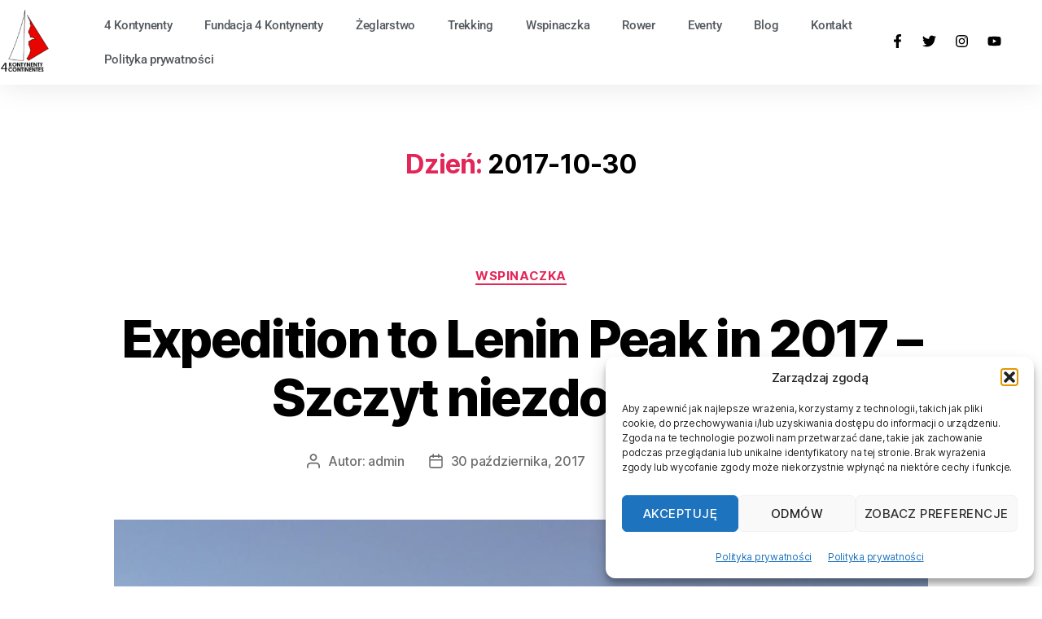

--- FILE ---
content_type: text/html; charset=UTF-8
request_url: https://4kontynenty.pl/2017/10/30/
body_size: 33689
content:
<!DOCTYPE html>
<html lang="pl-PL">
<head>
	<meta charset="UTF-8">
	<meta name="viewport" content="width=device-width, initial-scale=1.0, viewport-fit=cover" />		<meta name='robots' content='noindex, follow' />

	<!-- This site is optimized with the Yoast SEO Premium plugin v26.7 (Yoast SEO v26.8) - https://yoast.com/product/yoast-seo-premium-wordpress/ -->
	<title>30 października, 2017 - Fundacja 4 Kontynenty</title>
	<meta property="og:locale" content="pl_PL" />
	<meta property="og:type" content="website" />
	<meta property="og:title" content="30 października, 2017" />
	<meta property="og:url" content="https://4kontynenty.pl/2017/10/30/" />
	<meta property="og:site_name" content="Fundacja 4 Kontynenty" />
	<meta name="twitter:card" content="summary_large_image" />
	<meta name="twitter:site" content="@4_kontynenty" />
	<script type="application/ld+json" class="yoast-schema-graph">{"@context":"https://schema.org","@graph":[{"@type":"CollectionPage","@id":"https://4kontynenty.pl/2017/10/30/","url":"https://4kontynenty.pl/2017/10/30/","name":"30 października, 2017 - Fundacja 4 Kontynenty","isPartOf":{"@id":"https://4kontynenty.pl/#website"},"primaryImageOfPage":{"@id":"https://4kontynenty.pl/2017/10/30/#primaryimage"},"image":{"@id":"https://4kontynenty.pl/2017/10/30/#primaryimage"},"thumbnailUrl":"https://4kontynenty.pl/wp-content/uploads/2020/02/231_original_1.jpg","breadcrumb":{"@id":"https://4kontynenty.pl/2017/10/30/#breadcrumb"},"inLanguage":"pl-PL"},{"@type":"ImageObject","inLanguage":"pl-PL","@id":"https://4kontynenty.pl/2017/10/30/#primaryimage","url":"https://4kontynenty.pl/wp-content/uploads/2020/02/231_original_1.jpg","contentUrl":"https://4kontynenty.pl/wp-content/uploads/2020/02/231_original_1.jpg","width":1920,"height":1080,"caption":"Expedition to Lenin Peak in 2017"},{"@type":"BreadcrumbList","@id":"https://4kontynenty.pl/2017/10/30/#breadcrumb","itemListElement":[{"@type":"ListItem","position":1,"name":"Strona główna","item":"https://4kontynenty.pl/"},{"@type":"ListItem","position":2,"name":"Archiwum dla 30 października, 2017"}]},{"@type":"WebSite","@id":"https://4kontynenty.pl/#website","url":"https://4kontynenty.pl/","name":"Fundacja 4 Kontynenty","description":"Zamień swoje marzenia na konkretny plan. Dołącz do nas! Pokaż światu, że możesz bo chcesz!","publisher":{"@id":"https://4kontynenty.pl/#organization"},"potentialAction":[{"@type":"SearchAction","target":{"@type":"EntryPoint","urlTemplate":"https://4kontynenty.pl/?s={search_term_string}"},"query-input":{"@type":"PropertyValueSpecification","valueRequired":true,"valueName":"search_term_string"}}],"inLanguage":"pl-PL"},{"@type":"Organization","@id":"https://4kontynenty.pl/#organization","name":"Fundacja 4 Kontynenty","url":"https://4kontynenty.pl/","logo":{"@type":"ImageObject","inLanguage":"pl-PL","@id":"https://4kontynenty.pl/#/schema/logo/image/","url":"https://4kontynenty.pl/wp-content/uploads/2020/02/czarne-e1587978884676.png","contentUrl":"https://4kontynenty.pl/wp-content/uploads/2020/02/czarne-e1587978884676.png","width":103,"height":127,"caption":"Fundacja 4 Kontynenty"},"image":{"@id":"https://4kontynenty.pl/#/schema/logo/image/"},"sameAs":["https://www.facebook.com/4kontynenty","https://x.com/4_kontynenty"]}]}</script>
	<!-- / Yoast SEO Premium plugin. -->


<link rel='dns-prefetch' href='//www.googletagmanager.com' />

<link rel="alternate" type="application/rss+xml" title="Fundacja 4 Kontynenty &raquo; Kanał z wpisami" href="https://4kontynenty.pl/feed/" />
<link rel="alternate" type="application/rss+xml" title="Fundacja 4 Kontynenty &raquo; Kanał z komentarzami" href="https://4kontynenty.pl/comments/feed/" />
<style id='wp-img-auto-sizes-contain-inline-css'>
img:is([sizes=auto i],[sizes^="auto," i]){contain-intrinsic-size:3000px 1500px}
/*# sourceURL=wp-img-auto-sizes-contain-inline-css */
</style>
<style id='classic-theme-styles-inline-css'>
/*! This file is auto-generated */
.wp-block-button__link{color:#fff;background-color:#32373c;border-radius:9999px;box-shadow:none;text-decoration:none;padding:calc(.667em + 2px) calc(1.333em + 2px);font-size:1.125em}.wp-block-file__button{background:#32373c;color:#fff;text-decoration:none}
/*# sourceURL=/wp-includes/css/classic-themes.min.css */
</style>
<style id='global-styles-inline-css'>
:root{--wp--preset--aspect-ratio--square: 1;--wp--preset--aspect-ratio--4-3: 4/3;--wp--preset--aspect-ratio--3-4: 3/4;--wp--preset--aspect-ratio--3-2: 3/2;--wp--preset--aspect-ratio--2-3: 2/3;--wp--preset--aspect-ratio--16-9: 16/9;--wp--preset--aspect-ratio--9-16: 9/16;--wp--preset--color--black: #000000;--wp--preset--color--cyan-bluish-gray: #abb8c3;--wp--preset--color--white: #ffffff;--wp--preset--color--pale-pink: #f78da7;--wp--preset--color--vivid-red: #cf2e2e;--wp--preset--color--luminous-vivid-orange: #ff6900;--wp--preset--color--luminous-vivid-amber: #fcb900;--wp--preset--color--light-green-cyan: #7bdcb5;--wp--preset--color--vivid-green-cyan: #00d084;--wp--preset--color--pale-cyan-blue: #8ed1fc;--wp--preset--color--vivid-cyan-blue: #0693e3;--wp--preset--color--vivid-purple: #9b51e0;--wp--preset--color--accent: #e22658;--wp--preset--color--primary: #000000;--wp--preset--color--secondary: #6d6d6d;--wp--preset--color--subtle-background: #dbdbdb;--wp--preset--color--background: #ffffff;--wp--preset--gradient--vivid-cyan-blue-to-vivid-purple: linear-gradient(135deg,rgb(6,147,227) 0%,rgb(155,81,224) 100%);--wp--preset--gradient--light-green-cyan-to-vivid-green-cyan: linear-gradient(135deg,rgb(122,220,180) 0%,rgb(0,208,130) 100%);--wp--preset--gradient--luminous-vivid-amber-to-luminous-vivid-orange: linear-gradient(135deg,rgb(252,185,0) 0%,rgb(255,105,0) 100%);--wp--preset--gradient--luminous-vivid-orange-to-vivid-red: linear-gradient(135deg,rgb(255,105,0) 0%,rgb(207,46,46) 100%);--wp--preset--gradient--very-light-gray-to-cyan-bluish-gray: linear-gradient(135deg,rgb(238,238,238) 0%,rgb(169,184,195) 100%);--wp--preset--gradient--cool-to-warm-spectrum: linear-gradient(135deg,rgb(74,234,220) 0%,rgb(151,120,209) 20%,rgb(207,42,186) 40%,rgb(238,44,130) 60%,rgb(251,105,98) 80%,rgb(254,248,76) 100%);--wp--preset--gradient--blush-light-purple: linear-gradient(135deg,rgb(255,206,236) 0%,rgb(152,150,240) 100%);--wp--preset--gradient--blush-bordeaux: linear-gradient(135deg,rgb(254,205,165) 0%,rgb(254,45,45) 50%,rgb(107,0,62) 100%);--wp--preset--gradient--luminous-dusk: linear-gradient(135deg,rgb(255,203,112) 0%,rgb(199,81,192) 50%,rgb(65,88,208) 100%);--wp--preset--gradient--pale-ocean: linear-gradient(135deg,rgb(255,245,203) 0%,rgb(182,227,212) 50%,rgb(51,167,181) 100%);--wp--preset--gradient--electric-grass: linear-gradient(135deg,rgb(202,248,128) 0%,rgb(113,206,126) 100%);--wp--preset--gradient--midnight: linear-gradient(135deg,rgb(2,3,129) 0%,rgb(40,116,252) 100%);--wp--preset--font-size--small: 18px;--wp--preset--font-size--medium: 20px;--wp--preset--font-size--large: 26.25px;--wp--preset--font-size--x-large: 42px;--wp--preset--font-size--normal: 21px;--wp--preset--font-size--larger: 32px;--wp--preset--spacing--20: 0.44rem;--wp--preset--spacing--30: 0.67rem;--wp--preset--spacing--40: 1rem;--wp--preset--spacing--50: 1.5rem;--wp--preset--spacing--60: 2.25rem;--wp--preset--spacing--70: 3.38rem;--wp--preset--spacing--80: 5.06rem;--wp--preset--shadow--natural: 6px 6px 9px rgba(0, 0, 0, 0.2);--wp--preset--shadow--deep: 12px 12px 50px rgba(0, 0, 0, 0.4);--wp--preset--shadow--sharp: 6px 6px 0px rgba(0, 0, 0, 0.2);--wp--preset--shadow--outlined: 6px 6px 0px -3px rgb(255, 255, 255), 6px 6px rgb(0, 0, 0);--wp--preset--shadow--crisp: 6px 6px 0px rgb(0, 0, 0);}:where(.is-layout-flex){gap: 0.5em;}:where(.is-layout-grid){gap: 0.5em;}body .is-layout-flex{display: flex;}.is-layout-flex{flex-wrap: wrap;align-items: center;}.is-layout-flex > :is(*, div){margin: 0;}body .is-layout-grid{display: grid;}.is-layout-grid > :is(*, div){margin: 0;}:where(.wp-block-columns.is-layout-flex){gap: 2em;}:where(.wp-block-columns.is-layout-grid){gap: 2em;}:where(.wp-block-post-template.is-layout-flex){gap: 1.25em;}:where(.wp-block-post-template.is-layout-grid){gap: 1.25em;}.has-black-color{color: var(--wp--preset--color--black) !important;}.has-cyan-bluish-gray-color{color: var(--wp--preset--color--cyan-bluish-gray) !important;}.has-white-color{color: var(--wp--preset--color--white) !important;}.has-pale-pink-color{color: var(--wp--preset--color--pale-pink) !important;}.has-vivid-red-color{color: var(--wp--preset--color--vivid-red) !important;}.has-luminous-vivid-orange-color{color: var(--wp--preset--color--luminous-vivid-orange) !important;}.has-luminous-vivid-amber-color{color: var(--wp--preset--color--luminous-vivid-amber) !important;}.has-light-green-cyan-color{color: var(--wp--preset--color--light-green-cyan) !important;}.has-vivid-green-cyan-color{color: var(--wp--preset--color--vivid-green-cyan) !important;}.has-pale-cyan-blue-color{color: var(--wp--preset--color--pale-cyan-blue) !important;}.has-vivid-cyan-blue-color{color: var(--wp--preset--color--vivid-cyan-blue) !important;}.has-vivid-purple-color{color: var(--wp--preset--color--vivid-purple) !important;}.has-black-background-color{background-color: var(--wp--preset--color--black) !important;}.has-cyan-bluish-gray-background-color{background-color: var(--wp--preset--color--cyan-bluish-gray) !important;}.has-white-background-color{background-color: var(--wp--preset--color--white) !important;}.has-pale-pink-background-color{background-color: var(--wp--preset--color--pale-pink) !important;}.has-vivid-red-background-color{background-color: var(--wp--preset--color--vivid-red) !important;}.has-luminous-vivid-orange-background-color{background-color: var(--wp--preset--color--luminous-vivid-orange) !important;}.has-luminous-vivid-amber-background-color{background-color: var(--wp--preset--color--luminous-vivid-amber) !important;}.has-light-green-cyan-background-color{background-color: var(--wp--preset--color--light-green-cyan) !important;}.has-vivid-green-cyan-background-color{background-color: var(--wp--preset--color--vivid-green-cyan) !important;}.has-pale-cyan-blue-background-color{background-color: var(--wp--preset--color--pale-cyan-blue) !important;}.has-vivid-cyan-blue-background-color{background-color: var(--wp--preset--color--vivid-cyan-blue) !important;}.has-vivid-purple-background-color{background-color: var(--wp--preset--color--vivid-purple) !important;}.has-black-border-color{border-color: var(--wp--preset--color--black) !important;}.has-cyan-bluish-gray-border-color{border-color: var(--wp--preset--color--cyan-bluish-gray) !important;}.has-white-border-color{border-color: var(--wp--preset--color--white) !important;}.has-pale-pink-border-color{border-color: var(--wp--preset--color--pale-pink) !important;}.has-vivid-red-border-color{border-color: var(--wp--preset--color--vivid-red) !important;}.has-luminous-vivid-orange-border-color{border-color: var(--wp--preset--color--luminous-vivid-orange) !important;}.has-luminous-vivid-amber-border-color{border-color: var(--wp--preset--color--luminous-vivid-amber) !important;}.has-light-green-cyan-border-color{border-color: var(--wp--preset--color--light-green-cyan) !important;}.has-vivid-green-cyan-border-color{border-color: var(--wp--preset--color--vivid-green-cyan) !important;}.has-pale-cyan-blue-border-color{border-color: var(--wp--preset--color--pale-cyan-blue) !important;}.has-vivid-cyan-blue-border-color{border-color: var(--wp--preset--color--vivid-cyan-blue) !important;}.has-vivid-purple-border-color{border-color: var(--wp--preset--color--vivid-purple) !important;}.has-vivid-cyan-blue-to-vivid-purple-gradient-background{background: var(--wp--preset--gradient--vivid-cyan-blue-to-vivid-purple) !important;}.has-light-green-cyan-to-vivid-green-cyan-gradient-background{background: var(--wp--preset--gradient--light-green-cyan-to-vivid-green-cyan) !important;}.has-luminous-vivid-amber-to-luminous-vivid-orange-gradient-background{background: var(--wp--preset--gradient--luminous-vivid-amber-to-luminous-vivid-orange) !important;}.has-luminous-vivid-orange-to-vivid-red-gradient-background{background: var(--wp--preset--gradient--luminous-vivid-orange-to-vivid-red) !important;}.has-very-light-gray-to-cyan-bluish-gray-gradient-background{background: var(--wp--preset--gradient--very-light-gray-to-cyan-bluish-gray) !important;}.has-cool-to-warm-spectrum-gradient-background{background: var(--wp--preset--gradient--cool-to-warm-spectrum) !important;}.has-blush-light-purple-gradient-background{background: var(--wp--preset--gradient--blush-light-purple) !important;}.has-blush-bordeaux-gradient-background{background: var(--wp--preset--gradient--blush-bordeaux) !important;}.has-luminous-dusk-gradient-background{background: var(--wp--preset--gradient--luminous-dusk) !important;}.has-pale-ocean-gradient-background{background: var(--wp--preset--gradient--pale-ocean) !important;}.has-electric-grass-gradient-background{background: var(--wp--preset--gradient--electric-grass) !important;}.has-midnight-gradient-background{background: var(--wp--preset--gradient--midnight) !important;}.has-small-font-size{font-size: var(--wp--preset--font-size--small) !important;}.has-medium-font-size{font-size: var(--wp--preset--font-size--medium) !important;}.has-large-font-size{font-size: var(--wp--preset--font-size--large) !important;}.has-x-large-font-size{font-size: var(--wp--preset--font-size--x-large) !important;}
:where(.wp-block-post-template.is-layout-flex){gap: 1.25em;}:where(.wp-block-post-template.is-layout-grid){gap: 1.25em;}
:where(.wp-block-term-template.is-layout-flex){gap: 1.25em;}:where(.wp-block-term-template.is-layout-grid){gap: 1.25em;}
:where(.wp-block-columns.is-layout-flex){gap: 2em;}:where(.wp-block-columns.is-layout-grid){gap: 2em;}
:root :where(.wp-block-pullquote){font-size: 1.5em;line-height: 1.6;}
/*# sourceURL=global-styles-inline-css */
</style>
<link data-minify="1" rel='stylesheet' id='wpa-css-css' href='https://4kontynenty.pl/wp-content/cache/min/1/wp-content/plugins/honeypot/includes/css/wpa.css?ver=1769503572' media='all' />
<link rel='stylesheet' id='cmplz-general-css' href='https://4kontynenty.pl/wp-content/plugins/complianz-gdpr/assets/css/cookieblocker.min.css?ver=1766004502' media='all' />
<link data-minify="1" rel='stylesheet' id='twentytwenty-style-css' href='https://4kontynenty.pl/wp-content/cache/min/1/wp-content/themes/twentytwenty/style.css?ver=1769503572' media='all' />
<style id='twentytwenty-style-inline-css'>
.color-accent,.color-accent-hover:hover,.color-accent-hover:focus,:root .has-accent-color,.has-drop-cap:not(:focus):first-letter,.wp-block-button.is-style-outline,a { color: #e22658; }blockquote,.border-color-accent,.border-color-accent-hover:hover,.border-color-accent-hover:focus { border-color: #e22658; }button,.button,.faux-button,.wp-block-button__link,.wp-block-file .wp-block-file__button,input[type="button"],input[type="reset"],input[type="submit"],.bg-accent,.bg-accent-hover:hover,.bg-accent-hover:focus,:root .has-accent-background-color,.comment-reply-link { background-color: #e22658; }.fill-children-accent,.fill-children-accent * { fill: #e22658; }:root .has-background-color,button,.button,.faux-button,.wp-block-button__link,.wp-block-file__button,input[type="button"],input[type="reset"],input[type="submit"],.wp-block-button,.comment-reply-link,.has-background.has-primary-background-color:not(.has-text-color),.has-background.has-primary-background-color *:not(.has-text-color),.has-background.has-accent-background-color:not(.has-text-color),.has-background.has-accent-background-color *:not(.has-text-color) { color: #ffffff; }:root .has-background-background-color { background-color: #ffffff; }body,.entry-title a,:root .has-primary-color { color: #000000; }:root .has-primary-background-color { background-color: #000000; }cite,figcaption,.wp-caption-text,.post-meta,.entry-content .wp-block-archives li,.entry-content .wp-block-categories li,.entry-content .wp-block-latest-posts li,.wp-block-latest-comments__comment-date,.wp-block-latest-posts__post-date,.wp-block-embed figcaption,.wp-block-image figcaption,.wp-block-pullquote cite,.comment-metadata,.comment-respond .comment-notes,.comment-respond .logged-in-as,.pagination .dots,.entry-content hr:not(.has-background),hr.styled-separator,:root .has-secondary-color { color: #6d6d6d; }:root .has-secondary-background-color { background-color: #6d6d6d; }pre,fieldset,input,textarea,table,table *,hr { border-color: #dbdbdb; }caption,code,code,kbd,samp,.wp-block-table.is-style-stripes tbody tr:nth-child(odd),:root .has-subtle-background-background-color { background-color: #dbdbdb; }.wp-block-table.is-style-stripes { border-bottom-color: #dbdbdb; }.wp-block-latest-posts.is-grid li { border-top-color: #dbdbdb; }:root .has-subtle-background-color { color: #dbdbdb; }body:not(.overlay-header) .primary-menu > li > a,body:not(.overlay-header) .primary-menu > li > .icon,.modal-menu a,.footer-menu a, .footer-widgets a:where(:not(.wp-block-button__link)),#site-footer .wp-block-button.is-style-outline,.wp-block-pullquote:before,.singular:not(.overlay-header) .entry-header a,.archive-header a,.header-footer-group .color-accent,.header-footer-group .color-accent-hover:hover { color: #cd2653; }.social-icons a,#site-footer button:not(.toggle),#site-footer .button,#site-footer .faux-button,#site-footer .wp-block-button__link,#site-footer .wp-block-file__button,#site-footer input[type="button"],#site-footer input[type="reset"],#site-footer input[type="submit"] { background-color: #cd2653; }.header-footer-group,body:not(.overlay-header) #site-header .toggle,.menu-modal .toggle { color: #000000; }body:not(.overlay-header) .primary-menu ul { background-color: #000000; }body:not(.overlay-header) .primary-menu > li > ul:after { border-bottom-color: #000000; }body:not(.overlay-header) .primary-menu ul ul:after { border-left-color: #000000; }.site-description,body:not(.overlay-header) .toggle-inner .toggle-text,.widget .post-date,.widget .rss-date,.widget_archive li,.widget_categories li,.widget cite,.widget_pages li,.widget_meta li,.widget_nav_menu li,.powered-by-wordpress,.footer-credits .privacy-policy,.to-the-top,.singular .entry-header .post-meta,.singular:not(.overlay-header) .entry-header .post-meta a { color: #6d6d6d; }.header-footer-group pre,.header-footer-group fieldset,.header-footer-group input,.header-footer-group textarea,.header-footer-group table,.header-footer-group table *,.footer-nav-widgets-wrapper,#site-footer,.menu-modal nav *,.footer-widgets-outer-wrapper,.footer-top { border-color: #dcd7ca; }.header-footer-group table caption,body:not(.overlay-header) .header-inner .toggle-wrapper::before { background-color: #dcd7ca; }
/*# sourceURL=twentytwenty-style-inline-css */
</style>
<link data-minify="1" rel='stylesheet' id='twentytwenty-fonts-css' href='https://4kontynenty.pl/wp-content/cache/min/1/wp-content/themes/twentytwenty/assets/css/font-inter.css?ver=1769503572' media='all' />
<link rel='stylesheet' id='twentytwenty-print-style-css' href='https://4kontynenty.pl/wp-content/themes/twentytwenty/print.css?ver=3.0' media='print' />
<link rel='stylesheet' id='elementor-frontend-css' href='https://4kontynenty.pl/wp-content/plugins/elementor/assets/css/frontend.min.css?ver=3.34.1' media='all' />
<link rel='stylesheet' id='widget-image-css' href='https://4kontynenty.pl/wp-content/plugins/elementor/assets/css/widget-image.min.css?ver=3.34.1' media='all' />
<link rel='stylesheet' id='widget-nav-menu-css' href='https://4kontynenty.pl/wp-content/plugins/elementor-pro/assets/css/widget-nav-menu.min.css?ver=3.34.0' media='all' />
<link rel='stylesheet' id='widget-social-icons-css' href='https://4kontynenty.pl/wp-content/plugins/elementor/assets/css/widget-social-icons.min.css?ver=3.34.1' media='all' />
<link rel='stylesheet' id='e-apple-webkit-css' href='https://4kontynenty.pl/wp-content/plugins/elementor/assets/css/conditionals/apple-webkit.min.css?ver=3.34.1' media='all' />
<link rel='stylesheet' id='e-sticky-css' href='https://4kontynenty.pl/wp-content/plugins/elementor-pro/assets/css/modules/sticky.min.css?ver=3.34.0' media='all' />
<link rel='stylesheet' id='widget-heading-css' href='https://4kontynenty.pl/wp-content/plugins/elementor/assets/css/widget-heading.min.css?ver=3.34.1' media='all' />
<link rel='stylesheet' id='elementor-post-12083-css' href='https://4kontynenty.pl/wp-content/uploads/elementor/css/post-12083.css?ver=1769503482' media='all' />
<link rel='stylesheet' id='elementor-post-1642-css' href='https://4kontynenty.pl/wp-content/uploads/elementor/css/post-1642.css?ver=1769503482' media='all' />
<link rel='stylesheet' id='elementor-post-1636-css' href='https://4kontynenty.pl/wp-content/uploads/elementor/css/post-1636.css?ver=1769503482' media='all' />
<style id='rocket-lazyload-inline-css'>
.rll-youtube-player{position:relative;padding-bottom:56.23%;height:0;overflow:hidden;max-width:100%;}.rll-youtube-player:focus-within{outline: 2px solid currentColor;outline-offset: 5px;}.rll-youtube-player iframe{position:absolute;top:0;left:0;width:100%;height:100%;z-index:100;background:0 0}.rll-youtube-player img{bottom:0;display:block;left:0;margin:auto;max-width:100%;width:100%;position:absolute;right:0;top:0;border:none;height:auto;-webkit-transition:.4s all;-moz-transition:.4s all;transition:.4s all}.rll-youtube-player img:hover{-webkit-filter:brightness(75%)}.rll-youtube-player .play{height:100%;width:100%;left:0;top:0;position:absolute;background:var(--wpr-bg-1e5b08e1-5765-480d-bd6a-18aa47bb143e) no-repeat center;background-color: transparent !important;cursor:pointer;border:none;}.wp-embed-responsive .wp-has-aspect-ratio .rll-youtube-player{position:absolute;padding-bottom:0;width:100%;height:100%;top:0;bottom:0;left:0;right:0}
/*# sourceURL=rocket-lazyload-inline-css */
</style>
<link data-minify="1" rel='stylesheet' id='elementor-gf-local-roboto-css' href='https://4kontynenty.pl/wp-content/cache/min/1/wp-content/uploads/elementor/google-fonts/css/roboto.css?ver=1769503572' media='all' />
<link data-minify="1" rel='stylesheet' id='elementor-gf-local-robotoslab-css' href='https://4kontynenty.pl/wp-content/cache/min/1/wp-content/uploads/elementor/google-fonts/css/robotoslab.css?ver=1769503572' media='all' />
<script src="https://4kontynenty.pl/wp-includes/js/jquery/jquery.min.js?ver=3.7.1" id="jquery-core-js"></script>
<script src="https://4kontynenty.pl/wp-includes/js/jquery/jquery-migrate.min.js?ver=3.4.1" id="jquery-migrate-js"></script>
<script data-minify="1" src="https://4kontynenty.pl/wp-content/cache/min/1/wp-content/themes/twentytwenty/assets/js/index.js?ver=1766048038" id="twentytwenty-js-js" defer data-wp-strategy="defer"></script>

<!-- Fragment znacznika Google (gtag.js) dodany przez Site Kit -->
<!-- Fragment Google Analytics dodany przez Site Kit -->
<script src="https://www.googletagmanager.com/gtag/js?id=GT-P848RWX" id="google_gtagjs-js" async></script>
<script id="google_gtagjs-js-after">
window.dataLayer = window.dataLayer || [];function gtag(){dataLayer.push(arguments);}
gtag("set","linker",{"domains":["4kontynenty.pl"]});
gtag("js", new Date());
gtag("set", "developer_id.dZTNiMT", true);
gtag("config", "GT-P848RWX");
//# sourceURL=google_gtagjs-js-after
</script>
<link rel="https://api.w.org/" href="https://4kontynenty.pl/wp-json/" /><link rel="EditURI" type="application/rsd+xml" title="RSD" href="https://4kontynenty.pl/xmlrpc.php?rsd" />
<meta name="generator" content="Site Kit by Google 1.171.0" />			<style>.cmplz-hidden {
					display: none !important;
				}</style><script>
document.documentElement.className = document.documentElement.className.replace( 'no-js', 'js' );
//# sourceURL=twentytwenty_no_js_class
</script>
<meta name="generator" content="Elementor 3.34.1; features: e_font_icon_svg, additional_custom_breakpoints; settings: css_print_method-external, google_font-enabled, font_display-auto">
			<style>
				.e-con.e-parent:nth-of-type(n+4):not(.e-lazyloaded):not(.e-no-lazyload),
				.e-con.e-parent:nth-of-type(n+4):not(.e-lazyloaded):not(.e-no-lazyload) * {
					background-image: none !important;
				}
				@media screen and (max-height: 1024px) {
					.e-con.e-parent:nth-of-type(n+3):not(.e-lazyloaded):not(.e-no-lazyload),
					.e-con.e-parent:nth-of-type(n+3):not(.e-lazyloaded):not(.e-no-lazyload) * {
						background-image: none !important;
					}
				}
				@media screen and (max-height: 640px) {
					.e-con.e-parent:nth-of-type(n+2):not(.e-lazyloaded):not(.e-no-lazyload),
					.e-con.e-parent:nth-of-type(n+2):not(.e-lazyloaded):not(.e-no-lazyload) * {
						background-image: none !important;
					}
				}
			</style>
			<style id="custom-background-css">
body.custom-background { background-color: #ffffff; }
</style>
	<link rel="icon" href="https://4kontynenty.pl/wp-content/uploads/2020/03/cropped-ee-150x150.png" sizes="32x32" />
<link rel="icon" href="https://4kontynenty.pl/wp-content/uploads/2020/03/cropped-ee-300x300.png" sizes="192x192" />
<link rel="apple-touch-icon" href="https://4kontynenty.pl/wp-content/uploads/2020/03/cropped-ee-300x300.png" />
<meta name="msapplication-TileImage" content="https://4kontynenty.pl/wp-content/uploads/2020/03/cropped-ee-300x300.png" />
		<style id="wp-custom-css">
			.elementor-31 .elementor-element.elementor-element-b94625c:after {
content: "0.66";
display: none;
}
var preloadLink = document.createElement("link");
preloadLink.href = "myscript.js";
preloadLink.rel = "preload";
preloadLink.as = "script";
document.head.appendChild(preloadLink);
@font-face {
  font-family: 'Pacifico';
  font-style: normal;
  font-weight: 400;
  src: local('Pacifico Regular'), local('Pacifico-Regular'), url(https://fonts.gstatic.com/s/pacifico/v12/FwZY7-Qmy14u9lezJ-6H6MmBp0u-.woff2) format('woff2');
  font-display: swap;
			</style>
		<noscript><style id="rocket-lazyload-nojs-css">.rll-youtube-player, [data-lazy-src]{display:none !important;}</style></noscript><style id="wpr-lazyload-bg-container"></style><style id="wpr-lazyload-bg-exclusion"></style>
<noscript>
<style id="wpr-lazyload-bg-nostyle">.rll-youtube-player .play{--wpr-bg-1e5b08e1-5765-480d-bd6a-18aa47bb143e: url('https://4kontynenty.pl/wp-content/plugins/wp-rocket/assets/img/youtube.png');}</style>
</noscript>
<script type="application/javascript">const rocket_pairs = [{"selector":".rll-youtube-player .play","style":".rll-youtube-player .play{--wpr-bg-1e5b08e1-5765-480d-bd6a-18aa47bb143e: url('https:\/\/4kontynenty.pl\/wp-content\/plugins\/wp-rocket\/assets\/img\/youtube.png');}","hash":"1e5b08e1-5765-480d-bd6a-18aa47bb143e","url":"https:\/\/4kontynenty.pl\/wp-content\/plugins\/wp-rocket\/assets\/img\/youtube.png"}]; const rocket_excluded_pairs = [];</script><meta name="generator" content="WP Rocket 3.20.3" data-wpr-features="wpr_lazyload_css_bg_img wpr_defer_js wpr_minify_js wpr_lazyload_images wpr_lazyload_iframes wpr_minify_css wpr_host_fonts_locally" /></head>
<body class="archive date custom-background wp-embed-responsive wp-theme-twentytwenty enable-search-modal has-no-pagination showing-comments show-avatars footer-top-visible reduced-spacing elementor-default elementor-kit-12083">
<a class="skip-link screen-reader-text" href="#site-content">Przejdź do treści</a>		<header data-rocket-location-hash="cac3d2bedbc66afe0ef5db2a34b0df95" data-elementor-type="header" data-elementor-id="1642" class="elementor elementor-1642 elementor-location-header" data-elementor-post-type="elementor_library">
					<header class="elementor-section elementor-top-section elementor-element elementor-element-7213869c elementor-section-content-middle elementor-section-boxed elementor-section-height-default elementor-section-height-default" data-id="7213869c" data-element_type="section" data-settings="{&quot;background_background&quot;:&quot;classic&quot;,&quot;sticky&quot;:&quot;top&quot;,&quot;sticky_on&quot;:[&quot;desktop&quot;,&quot;tablet&quot;,&quot;mobile&quot;],&quot;sticky_offset&quot;:0,&quot;sticky_effects_offset&quot;:0,&quot;sticky_anchor_link_offset&quot;:0}">
						<div data-rocket-location-hash="0b3376bad69c5a64f5d59c7096455786" class="elementor-container elementor-column-gap-no">
					<div class="elementor-column elementor-col-33 elementor-top-column elementor-element elementor-element-63071121" data-id="63071121" data-element_type="column">
			<div class="elementor-widget-wrap elementor-element-populated">
						<div class="elementor-element elementor-element-ece4000 elementor-widget elementor-widget-image" data-id="ece4000" data-element_type="widget" data-widget_type="image.default">
				<div class="elementor-widget-container">
																<a href="https://4kontynenty.pl/">
							<img width="103" height="127" src="data:image/svg+xml,%3Csvg%20xmlns='http://www.w3.org/2000/svg'%20viewBox='0%200%20103%20127'%3E%3C/svg%3E" class="attachment-thumbnail size-thumbnail wp-image-8369" alt="Fundacja 4 Kontynenty" data-lazy-src="https://4kontynenty.pl/wp-content/uploads/2020/02/czarne-e1587978884676.png" /><noscript><img width="103" height="127" src="https://4kontynenty.pl/wp-content/uploads/2020/02/czarne-e1587978884676.png" class="attachment-thumbnail size-thumbnail wp-image-8369" alt="Fundacja 4 Kontynenty" /></noscript>								</a>
															</div>
				</div>
					</div>
		</div>
				<div class="elementor-column elementor-col-33 elementor-top-column elementor-element elementor-element-6443e231" data-id="6443e231" data-element_type="column">
			<div class="elementor-widget-wrap elementor-element-populated">
						<div class="elementor-element elementor-element-5e531e0b elementor-nav-menu__align-start elementor-nav-menu--stretch elementor-nav-menu__text-align-center elementor-nav-menu--dropdown-mobile elementor-nav-menu--toggle elementor-nav-menu--burger elementor-widget elementor-widget-nav-menu" data-id="5e531e0b" data-element_type="widget" data-settings="{&quot;full_width&quot;:&quot;stretch&quot;,&quot;layout&quot;:&quot;horizontal&quot;,&quot;submenu_icon&quot;:{&quot;value&quot;:&quot;&lt;svg aria-hidden=\&quot;true\&quot; class=\&quot;e-font-icon-svg e-fas-caret-down\&quot; viewBox=\&quot;0 0 320 512\&quot; xmlns=\&quot;http:\/\/www.w3.org\/2000\/svg\&quot;&gt;&lt;path d=\&quot;M31.3 192h257.3c17.8 0 26.7 21.5 14.1 34.1L174.1 354.8c-7.8 7.8-20.5 7.8-28.3 0L17.2 226.1C4.6 213.5 13.5 192 31.3 192z\&quot;&gt;&lt;\/path&gt;&lt;\/svg&gt;&quot;,&quot;library&quot;:&quot;fa-solid&quot;},&quot;toggle&quot;:&quot;burger&quot;}" data-widget_type="nav-menu.default">
				<div class="elementor-widget-container">
								<nav aria-label="Menu" class="elementor-nav-menu--main elementor-nav-menu__container elementor-nav-menu--layout-horizontal e--pointer-double-line e--animation-grow">
				<ul id="menu-1-5e531e0b" class="elementor-nav-menu"><li class="menu-item menu-item-type-custom menu-item-object-custom menu-item-home menu-item-49"><a href="http://4kontynenty.pl/" class="elementor-item">4 Kontynenty</a></li>
<li class="menu-item menu-item-type-post_type menu-item-object-page menu-item-52"><a href="https://4kontynenty.pl/fundacja-4-kontynenty/" class="elementor-item">Fundacja 4 Kontynenty</a></li>
<li class="menu-item menu-item-type-post_type menu-item-object-page menu-item-58"><a href="https://4kontynenty.pl/zeglarstwo/" class="elementor-item">Żeglarstwo</a></li>
<li class="menu-item menu-item-type-post_type menu-item-object-page menu-item-56"><a href="https://4kontynenty.pl/trekking/" class="elementor-item">Trekking</a></li>
<li class="menu-item menu-item-type-post_type menu-item-object-page menu-item-57"><a href="https://4kontynenty.pl/wspinaczka/" class="elementor-item">Wspinaczka</a></li>
<li class="menu-item menu-item-type-post_type menu-item-object-page menu-item-54"><a href="https://4kontynenty.pl/rower/" class="elementor-item">Rower</a></li>
<li class="menu-item menu-item-type-post_type menu-item-object-page menu-item-51"><a href="https://4kontynenty.pl/eventy/" class="elementor-item">Eventy</a></li>
<li class="menu-item menu-item-type-post_type menu-item-object-page menu-item-1628"><a href="https://4kontynenty.pl/blog/" class="elementor-item">Blog</a></li>
<li class="menu-item menu-item-type-post_type menu-item-object-page menu-item-53"><a href="https://4kontynenty.pl/kontakt/" class="elementor-item">Kontakt</a></li>
<li class="menu-item menu-item-type-post_type menu-item-object-page menu-item-privacy-policy menu-item-14032"><a rel="privacy-policy" href="https://4kontynenty.pl/polityka-prywatnosci/" class="elementor-item">Polityka prywatności</a></li>
</ul>			</nav>
					<div class="elementor-menu-toggle" role="button" tabindex="0" aria-label="Menu Toggle" aria-expanded="false">
			<svg aria-hidden="true" role="presentation" class="elementor-menu-toggle__icon--open e-font-icon-svg e-eicon-menu-bar" viewBox="0 0 1000 1000" xmlns="http://www.w3.org/2000/svg"><path d="M104 333H896C929 333 958 304 958 271S929 208 896 208H104C71 208 42 237 42 271S71 333 104 333ZM104 583H896C929 583 958 554 958 521S929 458 896 458H104C71 458 42 487 42 521S71 583 104 583ZM104 833H896C929 833 958 804 958 771S929 708 896 708H104C71 708 42 737 42 771S71 833 104 833Z"></path></svg><svg aria-hidden="true" role="presentation" class="elementor-menu-toggle__icon--close e-font-icon-svg e-eicon-close" viewBox="0 0 1000 1000" xmlns="http://www.w3.org/2000/svg"><path d="M742 167L500 408 258 167C246 154 233 150 217 150 196 150 179 158 167 167 154 179 150 196 150 212 150 229 154 242 171 254L408 500 167 742C138 771 138 800 167 829 196 858 225 858 254 829L496 587 738 829C750 842 767 846 783 846 800 846 817 842 829 829 842 817 846 804 846 783 846 767 842 750 829 737L588 500 833 258C863 229 863 200 833 171 804 137 775 137 742 167Z"></path></svg>		</div>
					<nav class="elementor-nav-menu--dropdown elementor-nav-menu__container" aria-hidden="true">
				<ul id="menu-2-5e531e0b" class="elementor-nav-menu"><li class="menu-item menu-item-type-custom menu-item-object-custom menu-item-home menu-item-49"><a href="http://4kontynenty.pl/" class="elementor-item" tabindex="-1">4 Kontynenty</a></li>
<li class="menu-item menu-item-type-post_type menu-item-object-page menu-item-52"><a href="https://4kontynenty.pl/fundacja-4-kontynenty/" class="elementor-item" tabindex="-1">Fundacja 4 Kontynenty</a></li>
<li class="menu-item menu-item-type-post_type menu-item-object-page menu-item-58"><a href="https://4kontynenty.pl/zeglarstwo/" class="elementor-item" tabindex="-1">Żeglarstwo</a></li>
<li class="menu-item menu-item-type-post_type menu-item-object-page menu-item-56"><a href="https://4kontynenty.pl/trekking/" class="elementor-item" tabindex="-1">Trekking</a></li>
<li class="menu-item menu-item-type-post_type menu-item-object-page menu-item-57"><a href="https://4kontynenty.pl/wspinaczka/" class="elementor-item" tabindex="-1">Wspinaczka</a></li>
<li class="menu-item menu-item-type-post_type menu-item-object-page menu-item-54"><a href="https://4kontynenty.pl/rower/" class="elementor-item" tabindex="-1">Rower</a></li>
<li class="menu-item menu-item-type-post_type menu-item-object-page menu-item-51"><a href="https://4kontynenty.pl/eventy/" class="elementor-item" tabindex="-1">Eventy</a></li>
<li class="menu-item menu-item-type-post_type menu-item-object-page menu-item-1628"><a href="https://4kontynenty.pl/blog/" class="elementor-item" tabindex="-1">Blog</a></li>
<li class="menu-item menu-item-type-post_type menu-item-object-page menu-item-53"><a href="https://4kontynenty.pl/kontakt/" class="elementor-item" tabindex="-1">Kontakt</a></li>
<li class="menu-item menu-item-type-post_type menu-item-object-page menu-item-privacy-policy menu-item-14032"><a rel="privacy-policy" href="https://4kontynenty.pl/polityka-prywatnosci/" class="elementor-item" tabindex="-1">Polityka prywatności</a></li>
</ul>			</nav>
						</div>
				</div>
					</div>
		</div>
				<div class="elementor-column elementor-col-33 elementor-top-column elementor-element elementor-element-340e026" data-id="340e026" data-element_type="column">
			<div class="elementor-widget-wrap elementor-element-populated">
						<div class="elementor-element elementor-element-f887288 e-grid-align-right e-grid-align-mobile-center elementor-hidden-phone elementor-shape-rounded elementor-grid-0 elementor-widget elementor-widget-social-icons" data-id="f887288" data-element_type="widget" data-widget_type="social-icons.default">
				<div class="elementor-widget-container">
							<div class="elementor-social-icons-wrapper elementor-grid" role="list">
							<span class="elementor-grid-item" role="listitem">
					<a class="elementor-icon elementor-social-icon elementor-social-icon-facebook-f elementor-repeater-item-993ef04" href="https://www.facebook.com/4kontynenty/" target="_blank">
						<span class="elementor-screen-only">Facebook-f</span>
						<svg aria-hidden="true" class="e-font-icon-svg e-fab-facebook-f" viewBox="0 0 320 512" xmlns="http://www.w3.org/2000/svg"><path d="M279.14 288l14.22-92.66h-88.91v-60.13c0-25.35 12.42-50.06 52.24-50.06h40.42V6.26S260.43 0 225.36 0c-73.22 0-121.08 44.38-121.08 124.72v70.62H22.89V288h81.39v224h100.17V288z"></path></svg>					</a>
				</span>
							<span class="elementor-grid-item" role="listitem">
					<a class="elementor-icon elementor-social-icon elementor-social-icon-twitter elementor-repeater-item-a229ff5" href="https://twitter.com/4_kontynenty" target="_blank">
						<span class="elementor-screen-only">Twitter</span>
						<svg aria-hidden="true" class="e-font-icon-svg e-fab-twitter" viewBox="0 0 512 512" xmlns="http://www.w3.org/2000/svg"><path d="M459.37 151.716c.325 4.548.325 9.097.325 13.645 0 138.72-105.583 298.558-298.558 298.558-59.452 0-114.68-17.219-161.137-47.106 8.447.974 16.568 1.299 25.34 1.299 49.055 0 94.213-16.568 130.274-44.832-46.132-.975-84.792-31.188-98.112-72.772 6.498.974 12.995 1.624 19.818 1.624 9.421 0 18.843-1.3 27.614-3.573-48.081-9.747-84.143-51.98-84.143-102.985v-1.299c13.969 7.797 30.214 12.67 47.431 13.319-28.264-18.843-46.781-51.005-46.781-87.391 0-19.492 5.197-37.36 14.294-52.954 51.655 63.675 129.3 105.258 216.365 109.807-1.624-7.797-2.599-15.918-2.599-24.04 0-57.828 46.782-104.934 104.934-104.934 30.213 0 57.502 12.67 76.67 33.137 23.715-4.548 46.456-13.32 66.599-25.34-7.798 24.366-24.366 44.833-46.132 57.827 21.117-2.273 41.584-8.122 60.426-16.243-14.292 20.791-32.161 39.308-52.628 54.253z"></path></svg>					</a>
				</span>
							<span class="elementor-grid-item" role="listitem">
					<a class="elementor-icon elementor-social-icon elementor-social-icon-instagram elementor-repeater-item-a1c64d4" href="https://www.instagram.com/4kontynenty/" target="_blank">
						<span class="elementor-screen-only">Instagram</span>
						<svg aria-hidden="true" class="e-font-icon-svg e-fab-instagram" viewBox="0 0 448 512" xmlns="http://www.w3.org/2000/svg"><path d="M224.1 141c-63.6 0-114.9 51.3-114.9 114.9s51.3 114.9 114.9 114.9S339 319.5 339 255.9 287.7 141 224.1 141zm0 189.6c-41.1 0-74.7-33.5-74.7-74.7s33.5-74.7 74.7-74.7 74.7 33.5 74.7 74.7-33.6 74.7-74.7 74.7zm146.4-194.3c0 14.9-12 26.8-26.8 26.8-14.9 0-26.8-12-26.8-26.8s12-26.8 26.8-26.8 26.8 12 26.8 26.8zm76.1 27.2c-1.7-35.9-9.9-67.7-36.2-93.9-26.2-26.2-58-34.4-93.9-36.2-37-2.1-147.9-2.1-184.9 0-35.8 1.7-67.6 9.9-93.9 36.1s-34.4 58-36.2 93.9c-2.1 37-2.1 147.9 0 184.9 1.7 35.9 9.9 67.7 36.2 93.9s58 34.4 93.9 36.2c37 2.1 147.9 2.1 184.9 0 35.9-1.7 67.7-9.9 93.9-36.2 26.2-26.2 34.4-58 36.2-93.9 2.1-37 2.1-147.8 0-184.8zM398.8 388c-7.8 19.6-22.9 34.7-42.6 42.6-29.5 11.7-99.5 9-132.1 9s-102.7 2.6-132.1-9c-19.6-7.8-34.7-22.9-42.6-42.6-11.7-29.5-9-99.5-9-132.1s-2.6-102.7 9-132.1c7.8-19.6 22.9-34.7 42.6-42.6 29.5-11.7 99.5-9 132.1-9s102.7-2.6 132.1 9c19.6 7.8 34.7 22.9 42.6 42.6 11.7 29.5 9 99.5 9 132.1s2.7 102.7-9 132.1z"></path></svg>					</a>
				</span>
							<span class="elementor-grid-item" role="listitem">
					<a class="elementor-icon elementor-social-icon elementor-social-icon-youtube elementor-repeater-item-f4f16ac" href="https://www.youtube.com/channel/UCwp063Hg5J_5jRzgJVjYBQQ" target="_blank">
						<span class="elementor-screen-only">Youtube</span>
						<svg aria-hidden="true" class="e-font-icon-svg e-fab-youtube" viewBox="0 0 576 512" xmlns="http://www.w3.org/2000/svg"><path d="M549.655 124.083c-6.281-23.65-24.787-42.276-48.284-48.597C458.781 64 288 64 288 64S117.22 64 74.629 75.486c-23.497 6.322-42.003 24.947-48.284 48.597-11.412 42.867-11.412 132.305-11.412 132.305s0 89.438 11.412 132.305c6.281 23.65 24.787 41.5 48.284 47.821C117.22 448 288 448 288 448s170.78 0 213.371-11.486c23.497-6.321 42.003-24.171 48.284-47.821 11.412-42.867 11.412-132.305 11.412-132.305s0-89.438-11.412-132.305zm-317.51 213.508V175.185l142.739 81.205-142.739 81.201z"></path></svg>					</a>
				</span>
					</div>
						</div>
				</div>
					</div>
		</div>
					</div>
		</header>
				</header>
		
<main data-rocket-location-hash="a570451a9cedd24779fbd4c7e1a3a9c6" id="site-content">

	
		<header data-rocket-location-hash="52f0d043fd1de96ae491261d4d8258ba" class="archive-header has-text-align-center header-footer-group">

			<div data-rocket-location-hash="65984c8070e7eaabcb67eb26735907aa" class="archive-header-inner section-inner medium">

									<h1 class="archive-title"><span class="color-accent">Dzień:</span> <span>2017-10-30</span></h1>
				
				
			</div><!-- .archive-header-inner -->

		</header><!-- .archive-header -->

		
<article data-rocket-location-hash="71a8676e2f2e0900dd5dbd4038e8c5b6" class="post-1118 post type-post status-publish format-standard has-post-thumbnail hentry category-wspinaczka tag-4-kontynenty tag-fundacja-4-kontynenty tag-gory tag-trekking tag-wspinaczka-gorska" id="post-1118">

	
<header data-rocket-location-hash="723e01c12d1e725c84e13936c25708ca" class="entry-header has-text-align-center">

	<div class="entry-header-inner section-inner medium">

		
			<div class="entry-categories">
				<span class="screen-reader-text">
					Kategorie				</span>
				<div class="entry-categories-inner">
					<a href="https://4kontynenty.pl/category/wspinaczka/" rel="category tag">Wspinaczka</a>				</div><!-- .entry-categories-inner -->
			</div><!-- .entry-categories -->

			<h2 class="entry-title heading-size-1"><a href="https://4kontynenty.pl/expedition-to-lenin-peak-in-2017-szczyt-niezdobyty/">Expedition to Lenin Peak in 2017 &#8211; Szczyt  niezdobyty !!!</a></h2>
		<div class="post-meta-wrapper post-meta-single post-meta-single-top">

			<ul class="post-meta">

									<li class="post-author meta-wrapper">
						<span class="meta-icon">
							<span class="screen-reader-text">
								Autor wpisu							</span>
							<svg class="svg-icon" aria-hidden="true" role="img" focusable="false" xmlns="http://www.w3.org/2000/svg" width="18" height="20" viewBox="0 0 18 20"><path fill="" d="M18,19 C18,19.5522847 17.5522847,20 17,20 C16.4477153,20 16,19.5522847 16,19 L16,17 C16,15.3431458 14.6568542,14 13,14 L5,14 C3.34314575,14 2,15.3431458 2,17 L2,19 C2,19.5522847 1.55228475,20 1,20 C0.44771525,20 0,19.5522847 0,19 L0,17 C0,14.2385763 2.23857625,12 5,12 L13,12 C15.7614237,12 18,14.2385763 18,17 L18,19 Z M9,10 C6.23857625,10 4,7.76142375 4,5 C4,2.23857625 6.23857625,0 9,0 C11.7614237,0 14,2.23857625 14,5 C14,7.76142375 11.7614237,10 9,10 Z M9,8 C10.6568542,8 12,6.65685425 12,5 C12,3.34314575 10.6568542,2 9,2 C7.34314575,2 6,3.34314575 6,5 C6,6.65685425 7.34314575,8 9,8 Z" /></svg>						</span>
						<span class="meta-text">
							Autor: <a href="https://4kontynenty.pl/author/admin/">admin</a>						</span>
					</li>
										<li class="post-date meta-wrapper">
						<span class="meta-icon">
							<span class="screen-reader-text">
								Data wpisu							</span>
							<svg class="svg-icon" aria-hidden="true" role="img" focusable="false" xmlns="http://www.w3.org/2000/svg" width="18" height="19" viewBox="0 0 18 19"><path fill="" d="M4.60069444,4.09375 L3.25,4.09375 C2.47334957,4.09375 1.84375,4.72334957 1.84375,5.5 L1.84375,7.26736111 L16.15625,7.26736111 L16.15625,5.5 C16.15625,4.72334957 15.5266504,4.09375 14.75,4.09375 L13.3993056,4.09375 L13.3993056,4.55555556 C13.3993056,5.02154581 13.0215458,5.39930556 12.5555556,5.39930556 C12.0895653,5.39930556 11.7118056,5.02154581 11.7118056,4.55555556 L11.7118056,4.09375 L6.28819444,4.09375 L6.28819444,4.55555556 C6.28819444,5.02154581 5.9104347,5.39930556 5.44444444,5.39930556 C4.97845419,5.39930556 4.60069444,5.02154581 4.60069444,4.55555556 L4.60069444,4.09375 Z M6.28819444,2.40625 L11.7118056,2.40625 L11.7118056,1 C11.7118056,0.534009742 12.0895653,0.15625 12.5555556,0.15625 C13.0215458,0.15625 13.3993056,0.534009742 13.3993056,1 L13.3993056,2.40625 L14.75,2.40625 C16.4586309,2.40625 17.84375,3.79136906 17.84375,5.5 L17.84375,15.875 C17.84375,17.5836309 16.4586309,18.96875 14.75,18.96875 L3.25,18.96875 C1.54136906,18.96875 0.15625,17.5836309 0.15625,15.875 L0.15625,5.5 C0.15625,3.79136906 1.54136906,2.40625 3.25,2.40625 L4.60069444,2.40625 L4.60069444,1 C4.60069444,0.534009742 4.97845419,0.15625 5.44444444,0.15625 C5.9104347,0.15625 6.28819444,0.534009742 6.28819444,1 L6.28819444,2.40625 Z M1.84375,8.95486111 L1.84375,15.875 C1.84375,16.6516504 2.47334957,17.28125 3.25,17.28125 L14.75,17.28125 C15.5266504,17.28125 16.15625,16.6516504 16.15625,15.875 L16.15625,8.95486111 L1.84375,8.95486111 Z" /></svg>						</span>
						<span class="meta-text">
							<a href="https://4kontynenty.pl/expedition-to-lenin-peak-in-2017-szczyt-niezdobyty/">30 października, 2017</a>
						</span>
					</li>
										<li class="post-comment-link meta-wrapper">
						<span class="meta-icon">
							<svg class="svg-icon" aria-hidden="true" role="img" focusable="false" xmlns="http://www.w3.org/2000/svg" width="19" height="19" viewBox="0 0 19 19"><path d="M9.43016863,13.2235931 C9.58624731,13.094699 9.7823475,13.0241935 9.98476849,13.0241935 L15.0564516,13.0241935 C15.8581553,13.0241935 16.5080645,12.3742843 16.5080645,11.5725806 L16.5080645,3.44354839 C16.5080645,2.64184472 15.8581553,1.99193548 15.0564516,1.99193548 L3.44354839,1.99193548 C2.64184472,1.99193548 1.99193548,2.64184472 1.99193548,3.44354839 L1.99193548,11.5725806 C1.99193548,12.3742843 2.64184472,13.0241935 3.44354839,13.0241935 L5.76612903,13.0241935 C6.24715123,13.0241935 6.63709677,13.4141391 6.63709677,13.8951613 L6.63709677,15.5301903 L9.43016863,13.2235931 Z M3.44354839,14.766129 C1.67980032,14.766129 0.25,13.3363287 0.25,11.5725806 L0.25,3.44354839 C0.25,1.67980032 1.67980032,0.25 3.44354839,0.25 L15.0564516,0.25 C16.8201997,0.25 18.25,1.67980032 18.25,3.44354839 L18.25,11.5725806 C18.25,13.3363287 16.8201997,14.766129 15.0564516,14.766129 L10.2979143,14.766129 L6.32072889,18.0506004 C5.75274472,18.5196577 4.89516129,18.1156602 4.89516129,17.3790323 L4.89516129,14.766129 L3.44354839,14.766129 Z" /></svg>						</span>
						<span class="meta-text">
							<a href="https://4kontynenty.pl/expedition-to-lenin-peak-in-2017-szczyt-niezdobyty/#respond">Brak komentarzy<span class="screen-reader-text"> do Expedition to Lenin Peak in 2017 &#8211; Szczyt  niezdobyty !!!</span></a>						</span>
					</li>
					
			</ul><!-- .post-meta -->

		</div><!-- .post-meta-wrapper -->

		
	</div><!-- .entry-header-inner -->

</header><!-- .entry-header -->

	<figure class="featured-media">

		<div class="featured-media-inner section-inner medium">

			<img fetchpriority="high" width="1200" height="675" src="data:image/svg+xml,%3Csvg%20xmlns='http://www.w3.org/2000/svg'%20viewBox='0%200%201200%20675'%3E%3C/svg%3E" class="attachment-post-thumbnail size-post-thumbnail wp-post-image" alt="" decoding="async" data-lazy-srcset="https://4kontynenty.pl/wp-content/uploads/2020/02/231_original_1-1200x675.jpg 1200w, https://4kontynenty.pl/wp-content/uploads/2020/02/231_original_1-300x169.jpg 300w, https://4kontynenty.pl/wp-content/uploads/2020/02/231_original_1-1024x576.jpg 1024w, https://4kontynenty.pl/wp-content/uploads/2020/02/231_original_1-768x432.jpg 768w, https://4kontynenty.pl/wp-content/uploads/2020/02/231_original_1-1536x864.jpg 1536w, https://4kontynenty.pl/wp-content/uploads/2020/02/231_original_1.jpg 1920w" data-lazy-sizes="(max-width: 1200px) 100vw, 1200px" data-lazy-src="https://4kontynenty.pl/wp-content/uploads/2020/02/231_original_1-1200x675.jpg" /><noscript><img fetchpriority="high" width="1200" height="675" src="https://4kontynenty.pl/wp-content/uploads/2020/02/231_original_1-1200x675.jpg" class="attachment-post-thumbnail size-post-thumbnail wp-post-image" alt="" decoding="async" srcset="https://4kontynenty.pl/wp-content/uploads/2020/02/231_original_1-1200x675.jpg 1200w, https://4kontynenty.pl/wp-content/uploads/2020/02/231_original_1-300x169.jpg 300w, https://4kontynenty.pl/wp-content/uploads/2020/02/231_original_1-1024x576.jpg 1024w, https://4kontynenty.pl/wp-content/uploads/2020/02/231_original_1-768x432.jpg 768w, https://4kontynenty.pl/wp-content/uploads/2020/02/231_original_1-1536x864.jpg 1536w, https://4kontynenty.pl/wp-content/uploads/2020/02/231_original_1.jpg 1920w" sizes="(max-width: 1200px) 100vw, 1200px" /></noscript>
				<figcaption class="wp-caption-text">Expedition to Lenin Peak in 2017</figcaption>

				
		</div><!-- .featured-media-inner -->

	</figure><!-- .featured-media -->

	
	<div data-rocket-location-hash="fb6c317f996d5d465b799ddb953d99b9" class="post-inner thin ">

		<div class="entry-content">

					<div data-elementor-type="wp-post" data-elementor-id="1118" class="elementor elementor-1118" data-elementor-post-type="post">
						<section class="elementor-section elementor-top-section elementor-element elementor-element-5b8f5d4 elementor-section-boxed elementor-section-height-default elementor-section-height-default" data-id="5b8f5d4" data-element_type="section">
						<div data-rocket-location-hash="1b91e336d5b50c90ca83596ac4219e54" class="elementor-container elementor-column-gap-default">
					<div class="elementor-column elementor-col-100 elementor-top-column elementor-element elementor-element-529aae6" data-id="529aae6" data-element_type="column">
			<div class="elementor-widget-wrap elementor-element-populated">
						<div class="elementor-element elementor-element-def4456 elementor-widget elementor-widget-text-editor" data-id="def4456" data-element_type="widget" data-widget_type="text-editor.default">
				<div class="elementor-widget-container">
									<h4>Expedition to Lenin Peak in 2017 za nami </h4><p><strong>Tym razem bez zdjęcia ze szczytu!  Zabrakło niespełna 1000 metrów!</strong><br />Pierwszy raz w życiu poczuliśmy ten gorzki smak wycofywania się niemal spod samego celu, nawet nie wiedzieliśmy że w ogóle to potrafimy&#8230; a jednak! Tak! Ale tylko dlatego, że w grę wchodziło zdrowie a może i nawet życie Krzyśka i NIE nie była to choroba wysokościowa a zwykła, paskudna jakaś bakteria, która dała efekty jelitowe do tego stopnia, że nawet nie było czasu na zastanawianie się co dalej! W tym wypadku musiało nastąpić tylko jedno &#8211; szybka ewakuacja z camp 3 do camp 2 a potem na dół. Na ponad 6000 m n.p.m organizm się już nie regeneruje a odwodnienie następowało z godziny na godzinę coraz większe. W takiej sytuacji konieczne jest wycofanie się czym prędzej i jak najniżej. Base camp znajduje się tam na wysokości 3600m.n.p.m, camp1 &#8211; 4400m.np.m, camp2-5400m.n.p.m a camp3 z którego atakuje się szczyt na 6100m.n.p.m i tam dotarliśmy. W campie 2 rozchorował nam się Bartek &#8211; członek naszego zespołu i przyjaciel i od tego się zaczęło! Byliśmy zmuszeni sprowadzać Bartka do jedynki, po 2 dniach wróciliśmy już tylko we dwójkę do camp2, kolejnego dnia do camp 3 a następnej nocy mieliśmy wyruszyć na atak szczytowy i tutaj na kilkanaście godzin przed atakiem rozchorował się Krzysiek! Walczyliśmy do samego końca, po ataku choroby Bartka zostaliśmy już tylko my we dwójkę a z nami góra, potężna, niebezpieczna, z milionem ogromnych szczelin i ryzykiem bardzo groźnej dla życia choroby wysokościowej, tego baliśmy się najbardziej. Cała akcja polegająca na aklimatyzacji przebiegła u nas perfekcyjnie, wszyscy czuliśmy się jak &#8222;Młodzi Bogowie&#8221;! Widzieliśmy trupy, ludzi z obrzękiem mózgu, płuc, wypadki z wpadnięciami do szczelin a my ciągle mocni i silni oraz fantastycznie zaaklimatyzowani parliśmy w górę i nagle&#8230;. pupa, najpierw Bartek i powrót w dół przez &#8222;las szczelin&#8221; a potem znów tym samym lasem już tylko we dwójkę i jeszcze bardziej niebezpiecznie ale nadal mieliśmy &#8222;parcie na szkło&#8221;. W trójce, tam gdzie ludzie już spać nie mogą i nie maja apetytu my spaliśmy jak zdrowe, małe dzieci . Zarówno w ciągu dnia jak i nocą po przebudzeniu na silu mieliśmy niebywały apetyt nie tylko na tę górę ale i na całe żarełko które  mieliśmy ze sobą w plecakach. Nagle znikąd pojawiło się coś, co w normalnych warunkach leczymy stoperanem i szafa gra ale niestety nie na tamtej wysokości, tam jedynym ratunkiem jest jak najszybsze zejście jak najniżej się da. Nie mieliśmy innego wyboru, jak się potem okazało dobrze zrobiliśmy,choroba nie ustępowała przez kolejnych kilka dni a czas uciekał.</p><p><strong>Pogorszenie pogody i zbliżający się wylot nie pozwoliły na podjęcie kolejnej próby. Góra nie zając a my&#8230;. jeszcze z nią nie skończyliśmy.</strong></p><p><strong>Aneta Matula</strong></p>								</div>
				</div>
					</div>
		</div>
					</div>
		</section>
				<section class="elementor-section elementor-top-section elementor-element elementor-element-537a4a9 elementor-section-boxed elementor-section-height-default elementor-section-height-default" data-id="537a4a9" data-element_type="section">
						<div class="elementor-container elementor-column-gap-default">
					<div class="elementor-column elementor-col-100 elementor-top-column elementor-element elementor-element-b62040c" data-id="b62040c" data-element_type="column">
			<div class="elementor-widget-wrap elementor-element-populated">
						<div class="elementor-element elementor-element-2d25ccc elementor-widget elementor-widget-gallery" data-id="2d25ccc" data-element_type="widget" data-settings="{&quot;lazyload&quot;:&quot;yes&quot;,&quot;gallery_layout&quot;:&quot;grid&quot;,&quot;columns&quot;:4,&quot;columns_tablet&quot;:2,&quot;columns_mobile&quot;:1,&quot;gap&quot;:{&quot;unit&quot;:&quot;px&quot;,&quot;size&quot;:10,&quot;sizes&quot;:[]},&quot;gap_tablet&quot;:{&quot;unit&quot;:&quot;px&quot;,&quot;size&quot;:10,&quot;sizes&quot;:[]},&quot;gap_mobile&quot;:{&quot;unit&quot;:&quot;px&quot;,&quot;size&quot;:10,&quot;sizes&quot;:[]},&quot;link_to&quot;:&quot;file&quot;,&quot;aspect_ratio&quot;:&quot;3:2&quot;,&quot;overlay_background&quot;:&quot;yes&quot;,&quot;content_hover_animation&quot;:&quot;fade-in&quot;}" data-widget_type="gallery.default">
				<div class="elementor-widget-container">
							<div class="elementor-gallery__container">
							<a class="e-gallery-item elementor-gallery-item elementor-animated-content" href="https://4kontynenty.pl/wp-content/uploads/2020/02/231_original_1.jpg" data-elementor-open-lightbox="yes" data-elementor-lightbox-slideshow="2d25ccc" data-elementor-lightbox-title="Lenin" data-e-action-hash="#elementor-action%3Aaction%3Dlightbox%26settings%3DeyJpZCI6MTE0MjYsInVybCI6Imh0dHBzOlwvXC80a29udHluZW50eS5wbFwvd3AtY29udGVudFwvdXBsb2Fkc1wvMjAyMFwvMDJcLzIzMV9vcmlnaW5hbF8xLmpwZyIsInNsaWRlc2hvdyI6IjJkMjVjY2MifQ%3D%3D">
					<div class="e-gallery-image elementor-gallery-item__image" data-thumbnail="https://4kontynenty.pl/wp-content/uploads/2020/02/231_original_1-300x169.jpg" data-width="300" data-height="169" aria-label="" role="img" ></div>
											<div class="elementor-gallery-item__overlay"></div>
														</a>
							<a class="e-gallery-item elementor-gallery-item elementor-animated-content" href="https://4kontynenty.pl/wp-content/uploads/2020/02/231_original_2.jpg" data-elementor-open-lightbox="yes" data-elementor-lightbox-slideshow="2d25ccc" data-elementor-lightbox-title="231_original_2" data-e-action-hash="#elementor-action%3Aaction%3Dlightbox%26settings%3DeyJpZCI6MTE0MjcsInVybCI6Imh0dHBzOlwvXC80a29udHluZW50eS5wbFwvd3AtY29udGVudFwvdXBsb2Fkc1wvMjAyMFwvMDJcLzIzMV9vcmlnaW5hbF8yLmpwZyIsInNsaWRlc2hvdyI6IjJkMjVjY2MifQ%3D%3D">
					<div class="e-gallery-image elementor-gallery-item__image" data-thumbnail="https://4kontynenty.pl/wp-content/uploads/2020/02/231_original_2-300x169.jpg" data-width="300" data-height="169" aria-label="" role="img" ></div>
											<div class="elementor-gallery-item__overlay"></div>
														</a>
							<a class="e-gallery-item elementor-gallery-item elementor-animated-content" href="https://4kontynenty.pl/wp-content/uploads/2020/02/231_original_3.jpg" data-elementor-open-lightbox="yes" data-elementor-lightbox-slideshow="2d25ccc" data-elementor-lightbox-title="231_original_3" data-e-action-hash="#elementor-action%3Aaction%3Dlightbox%26settings%3DeyJpZCI6MTE0MjgsInVybCI6Imh0dHBzOlwvXC80a29udHluZW50eS5wbFwvd3AtY29udGVudFwvdXBsb2Fkc1wvMjAyMFwvMDJcLzIzMV9vcmlnaW5hbF8zLmpwZyIsInNsaWRlc2hvdyI6IjJkMjVjY2MifQ%3D%3D">
					<div class="e-gallery-image elementor-gallery-item__image" data-thumbnail="https://4kontynenty.pl/wp-content/uploads/2020/02/231_original_3-300x169.jpg" data-width="300" data-height="169" aria-label="" role="img" ></div>
											<div class="elementor-gallery-item__overlay"></div>
														</a>
							<a class="e-gallery-item elementor-gallery-item elementor-animated-content" href="https://4kontynenty.pl/wp-content/uploads/2020/02/231_original_4.jpg" data-elementor-open-lightbox="yes" data-elementor-lightbox-slideshow="2d25ccc" data-elementor-lightbox-title="231_original_4" data-e-action-hash="#elementor-action%3Aaction%3Dlightbox%26settings%3DeyJpZCI6MTE0MjksInVybCI6Imh0dHBzOlwvXC80a29udHluZW50eS5wbFwvd3AtY29udGVudFwvdXBsb2Fkc1wvMjAyMFwvMDJcLzIzMV9vcmlnaW5hbF80LmpwZyIsInNsaWRlc2hvdyI6IjJkMjVjY2MifQ%3D%3D">
					<div class="e-gallery-image elementor-gallery-item__image" data-thumbnail="https://4kontynenty.pl/wp-content/uploads/2020/02/231_original_4-300x169.jpg" data-width="300" data-height="169" aria-label="" role="img" ></div>
											<div class="elementor-gallery-item__overlay"></div>
														</a>
							<a class="e-gallery-item elementor-gallery-item elementor-animated-content" href="https://4kontynenty.pl/wp-content/uploads/2020/02/231_original_5.jpg" data-elementor-open-lightbox="yes" data-elementor-lightbox-slideshow="2d25ccc" data-elementor-lightbox-title="231_original_5" data-e-action-hash="#elementor-action%3Aaction%3Dlightbox%26settings%3DeyJpZCI6MTE0MzEsInVybCI6Imh0dHBzOlwvXC80a29udHluZW50eS5wbFwvd3AtY29udGVudFwvdXBsb2Fkc1wvMjAyMFwvMDJcLzIzMV9vcmlnaW5hbF81LmpwZyIsInNsaWRlc2hvdyI6IjJkMjVjY2MifQ%3D%3D">
					<div class="e-gallery-image elementor-gallery-item__image" data-thumbnail="https://4kontynenty.pl/wp-content/uploads/2020/02/231_original_5-300x169.jpg" data-width="300" data-height="169" aria-label="" role="img" ></div>
											<div class="elementor-gallery-item__overlay"></div>
														</a>
							<a class="e-gallery-item elementor-gallery-item elementor-animated-content" href="https://4kontynenty.pl/wp-content/uploads/2020/02/231_original_6.jpg" data-elementor-open-lightbox="yes" data-elementor-lightbox-slideshow="2d25ccc" data-elementor-lightbox-title="231_original_6" data-e-action-hash="#elementor-action%3Aaction%3Dlightbox%26settings%3DeyJpZCI6MTE0MzIsInVybCI6Imh0dHBzOlwvXC80a29udHluZW50eS5wbFwvd3AtY29udGVudFwvdXBsb2Fkc1wvMjAyMFwvMDJcLzIzMV9vcmlnaW5hbF82LmpwZyIsInNsaWRlc2hvdyI6IjJkMjVjY2MifQ%3D%3D">
					<div class="e-gallery-image elementor-gallery-item__image" data-thumbnail="https://4kontynenty.pl/wp-content/uploads/2020/02/231_original_6-300x169.jpg" data-width="300" data-height="169" aria-label="" role="img" ></div>
											<div class="elementor-gallery-item__overlay"></div>
														</a>
							<a class="e-gallery-item elementor-gallery-item elementor-animated-content" href="https://4kontynenty.pl/wp-content/uploads/2020/02/231_original_7.jpg" data-elementor-open-lightbox="yes" data-elementor-lightbox-slideshow="2d25ccc" data-elementor-lightbox-title="231_original_7" data-e-action-hash="#elementor-action%3Aaction%3Dlightbox%26settings%3DeyJpZCI6MTE0MzMsInVybCI6Imh0dHBzOlwvXC80a29udHluZW50eS5wbFwvd3AtY29udGVudFwvdXBsb2Fkc1wvMjAyMFwvMDJcLzIzMV9vcmlnaW5hbF83LmpwZyIsInNsaWRlc2hvdyI6IjJkMjVjY2MifQ%3D%3D">
					<div class="e-gallery-image elementor-gallery-item__image" data-thumbnail="https://4kontynenty.pl/wp-content/uploads/2020/02/231_original_7-300x169.jpg" data-width="300" data-height="169" aria-label="" role="img" ></div>
											<div class="elementor-gallery-item__overlay"></div>
														</a>
							<a class="e-gallery-item elementor-gallery-item elementor-animated-content" href="https://4kontynenty.pl/wp-content/uploads/2020/02/231_original_8.jpg" data-elementor-open-lightbox="yes" data-elementor-lightbox-slideshow="2d25ccc" data-elementor-lightbox-title="231_original_8" data-e-action-hash="#elementor-action%3Aaction%3Dlightbox%26settings%3DeyJpZCI6MTE0MzQsInVybCI6Imh0dHBzOlwvXC80a29udHluZW50eS5wbFwvd3AtY29udGVudFwvdXBsb2Fkc1wvMjAyMFwvMDJcLzIzMV9vcmlnaW5hbF84LmpwZyIsInNsaWRlc2hvdyI6IjJkMjVjY2MifQ%3D%3D">
					<div class="e-gallery-image elementor-gallery-item__image" data-thumbnail="https://4kontynenty.pl/wp-content/uploads/2020/02/231_original_8-300x169.jpg" data-width="300" data-height="169" aria-label="" role="img" ></div>
											<div class="elementor-gallery-item__overlay"></div>
														</a>
							<a class="e-gallery-item elementor-gallery-item elementor-animated-content" href="https://4kontynenty.pl/wp-content/uploads/2020/02/231_original_9.jpg" data-elementor-open-lightbox="yes" data-elementor-lightbox-slideshow="2d25ccc" data-elementor-lightbox-title="231_original_9" data-e-action-hash="#elementor-action%3Aaction%3Dlightbox%26settings%3DeyJpZCI6MTE0MzUsInVybCI6Imh0dHBzOlwvXC80a29udHluZW50eS5wbFwvd3AtY29udGVudFwvdXBsb2Fkc1wvMjAyMFwvMDJcLzIzMV9vcmlnaW5hbF85LmpwZyIsInNsaWRlc2hvdyI6IjJkMjVjY2MifQ%3D%3D">
					<div class="e-gallery-image elementor-gallery-item__image" data-thumbnail="https://4kontynenty.pl/wp-content/uploads/2020/02/231_original_9-300x169.jpg" data-width="300" data-height="169" aria-label="" role="img" ></div>
											<div class="elementor-gallery-item__overlay"></div>
														</a>
							<a class="e-gallery-item elementor-gallery-item elementor-animated-content" href="https://4kontynenty.pl/wp-content/uploads/2020/02/231_original_10.jpg" data-elementor-open-lightbox="yes" data-elementor-lightbox-slideshow="2d25ccc" data-elementor-lightbox-title="231_original_10" data-e-action-hash="#elementor-action%3Aaction%3Dlightbox%26settings%3DeyJpZCI6MTE0MzYsInVybCI6Imh0dHBzOlwvXC80a29udHluZW50eS5wbFwvd3AtY29udGVudFwvdXBsb2Fkc1wvMjAyMFwvMDJcLzIzMV9vcmlnaW5hbF8xMC5qcGciLCJzbGlkZXNob3ciOiIyZDI1Y2NjIn0%3D">
					<div class="e-gallery-image elementor-gallery-item__image" data-thumbnail="https://4kontynenty.pl/wp-content/uploads/2020/02/231_original_10-300x169.jpg" data-width="300" data-height="169" aria-label="" role="img" ></div>
											<div class="elementor-gallery-item__overlay"></div>
														</a>
							<a class="e-gallery-item elementor-gallery-item elementor-animated-content" href="https://4kontynenty.pl/wp-content/uploads/2020/02/231_original_11.jpg" data-elementor-open-lightbox="yes" data-elementor-lightbox-slideshow="2d25ccc" data-elementor-lightbox-title="231_original_11" data-e-action-hash="#elementor-action%3Aaction%3Dlightbox%26settings%3DeyJpZCI6MTE0MzcsInVybCI6Imh0dHBzOlwvXC80a29udHluZW50eS5wbFwvd3AtY29udGVudFwvdXBsb2Fkc1wvMjAyMFwvMDJcLzIzMV9vcmlnaW5hbF8xMS5qcGciLCJzbGlkZXNob3ciOiIyZDI1Y2NjIn0%3D">
					<div class="e-gallery-image elementor-gallery-item__image" data-thumbnail="https://4kontynenty.pl/wp-content/uploads/2020/02/231_original_11-300x169.jpg" data-width="300" data-height="169" aria-label="" role="img" ></div>
											<div class="elementor-gallery-item__overlay"></div>
														</a>
							<a class="e-gallery-item elementor-gallery-item elementor-animated-content" href="https://4kontynenty.pl/wp-content/uploads/2020/02/231_original_12.jpg" data-elementor-open-lightbox="yes" data-elementor-lightbox-slideshow="2d25ccc" data-elementor-lightbox-title="231_original_12" data-e-action-hash="#elementor-action%3Aaction%3Dlightbox%26settings%3DeyJpZCI6MTE0MzgsInVybCI6Imh0dHBzOlwvXC80a29udHluZW50eS5wbFwvd3AtY29udGVudFwvdXBsb2Fkc1wvMjAyMFwvMDJcLzIzMV9vcmlnaW5hbF8xMi5qcGciLCJzbGlkZXNob3ciOiIyZDI1Y2NjIn0%3D">
					<div class="e-gallery-image elementor-gallery-item__image" data-thumbnail="https://4kontynenty.pl/wp-content/uploads/2020/02/231_original_12-300x169.jpg" data-width="300" data-height="169" aria-label="" role="img" ></div>
											<div class="elementor-gallery-item__overlay"></div>
														</a>
					</div>
					</div>
				</div>
					</div>
		</div>
					</div>
		</section>
				</div>
		
		</div><!-- .entry-content -->

	</div><!-- .post-inner -->

	<div data-rocket-location-hash="0b1cd7a2b17261433f15bfebea306d0d" class="section-inner">
		
		<div class="post-meta-wrapper post-meta-single post-meta-single-bottom">

			<ul class="post-meta">

									<li class="post-tags meta-wrapper">
						<span class="meta-icon">
							<span class="screen-reader-text">
								Tagi							</span>
							<svg class="svg-icon" aria-hidden="true" role="img" focusable="false" xmlns="http://www.w3.org/2000/svg" width="18" height="18" viewBox="0 0 18 18"><path fill="" d="M15.4496399,8.42490555 L8.66109799,1.63636364 L1.63636364,1.63636364 L1.63636364,8.66081885 L8.42522727,15.44178 C8.57869221,15.5954158 8.78693789,15.6817418 9.00409091,15.6817418 C9.22124393,15.6817418 9.42948961,15.5954158 9.58327627,15.4414581 L15.4486339,9.57610048 C15.7651495,9.25692435 15.7649133,8.74206554 15.4496399,8.42490555 Z M16.6084423,10.7304545 L10.7406818,16.59822 C10.280287,17.0591273 9.65554997,17.3181054 9.00409091,17.3181054 C8.35263185,17.3181054 7.72789481,17.0591273 7.26815877,16.5988788 L0.239976954,9.57887876 C0.0863319284,9.4254126 0,9.21716044 0,9 L0,0.818181818 C0,0.366312477 0.366312477,0 0.818181818,0 L9,0 C9.21699531,0 9.42510306,0.0862010512 9.57854191,0.239639906 L16.6084423,7.26954545 C17.5601275,8.22691012 17.5601275,9.77308988 16.6084423,10.7304545 Z M5,6 C4.44771525,6 4,5.55228475 4,5 C4,4.44771525 4.44771525,4 5,4 C5.55228475,4 6,4.44771525 6,5 C6,5.55228475 5.55228475,6 5,6 Z" /></svg>						</span>
						<span class="meta-text">
							<a href="https://4kontynenty.pl/tag/4-kontynenty/" rel="tag">4 kontynenty</a>, <a href="https://4kontynenty.pl/tag/fundacja-4-kontynenty/" rel="tag">Fundacja 4 Kontynenty</a>, <a href="https://4kontynenty.pl/tag/gory/" rel="tag">góry</a>, <a href="https://4kontynenty.pl/tag/trekking/" rel="tag">trekking</a>, <a href="https://4kontynenty.pl/tag/wspinaczka-gorska/" rel="tag">wspinaczka górska</a>						</span>
					</li>
					
			</ul><!-- .post-meta -->

		</div><!-- .post-meta-wrapper -->

		
	</div><!-- .section-inner -->

	
</article><!-- .post -->
<hr class="post-separator styled-separator is-style-wide section-inner" aria-hidden="true" />
<article data-rocket-location-hash="8efad67fd0318ce22baa8f789b50fe31" class="post-859 post type-post status-publish format-standard has-post-thumbnail hentry category-zeglarstwo tag-4-kontynenty tag-fundacja-4-kontynenty tag-klub-podroznika tag-rejs-jachtem tag-zagle" id="post-859">

	
<header data-rocket-location-hash="99819baf027bb0497c493866225a5bcc" class="entry-header has-text-align-center">

	<div class="entry-header-inner section-inner medium">

		
			<div class="entry-categories">
				<span class="screen-reader-text">
					Kategorie				</span>
				<div class="entry-categories-inner">
					<a href="https://4kontynenty.pl/category/zeglarstwo/" rel="category tag">Żeglarstwo</a>				</div><!-- .entry-categories-inner -->
			</div><!-- .entry-categories -->

			<h2 class="entry-title heading-size-1"><a href="https://4kontynenty.pl/klub-podroznika-fundacji-4-kontynenty-oficjalnie-otwarty/">Klub Podróżnika Fundacji 4 Kontynenty oficjalnie otwarty</a></h2>
		<div class="post-meta-wrapper post-meta-single post-meta-single-top">

			<ul class="post-meta">

									<li class="post-author meta-wrapper">
						<span class="meta-icon">
							<span class="screen-reader-text">
								Autor wpisu							</span>
							<svg class="svg-icon" aria-hidden="true" role="img" focusable="false" xmlns="http://www.w3.org/2000/svg" width="18" height="20" viewBox="0 0 18 20"><path fill="" d="M18,19 C18,19.5522847 17.5522847,20 17,20 C16.4477153,20 16,19.5522847 16,19 L16,17 C16,15.3431458 14.6568542,14 13,14 L5,14 C3.34314575,14 2,15.3431458 2,17 L2,19 C2,19.5522847 1.55228475,20 1,20 C0.44771525,20 0,19.5522847 0,19 L0,17 C0,14.2385763 2.23857625,12 5,12 L13,12 C15.7614237,12 18,14.2385763 18,17 L18,19 Z M9,10 C6.23857625,10 4,7.76142375 4,5 C4,2.23857625 6.23857625,0 9,0 C11.7614237,0 14,2.23857625 14,5 C14,7.76142375 11.7614237,10 9,10 Z M9,8 C10.6568542,8 12,6.65685425 12,5 C12,3.34314575 10.6568542,2 9,2 C7.34314575,2 6,3.34314575 6,5 C6,6.65685425 7.34314575,8 9,8 Z" /></svg>						</span>
						<span class="meta-text">
							Autor: <a href="https://4kontynenty.pl/author/admin/">admin</a>						</span>
					</li>
										<li class="post-date meta-wrapper">
						<span class="meta-icon">
							<span class="screen-reader-text">
								Data wpisu							</span>
							<svg class="svg-icon" aria-hidden="true" role="img" focusable="false" xmlns="http://www.w3.org/2000/svg" width="18" height="19" viewBox="0 0 18 19"><path fill="" d="M4.60069444,4.09375 L3.25,4.09375 C2.47334957,4.09375 1.84375,4.72334957 1.84375,5.5 L1.84375,7.26736111 L16.15625,7.26736111 L16.15625,5.5 C16.15625,4.72334957 15.5266504,4.09375 14.75,4.09375 L13.3993056,4.09375 L13.3993056,4.55555556 C13.3993056,5.02154581 13.0215458,5.39930556 12.5555556,5.39930556 C12.0895653,5.39930556 11.7118056,5.02154581 11.7118056,4.55555556 L11.7118056,4.09375 L6.28819444,4.09375 L6.28819444,4.55555556 C6.28819444,5.02154581 5.9104347,5.39930556 5.44444444,5.39930556 C4.97845419,5.39930556 4.60069444,5.02154581 4.60069444,4.55555556 L4.60069444,4.09375 Z M6.28819444,2.40625 L11.7118056,2.40625 L11.7118056,1 C11.7118056,0.534009742 12.0895653,0.15625 12.5555556,0.15625 C13.0215458,0.15625 13.3993056,0.534009742 13.3993056,1 L13.3993056,2.40625 L14.75,2.40625 C16.4586309,2.40625 17.84375,3.79136906 17.84375,5.5 L17.84375,15.875 C17.84375,17.5836309 16.4586309,18.96875 14.75,18.96875 L3.25,18.96875 C1.54136906,18.96875 0.15625,17.5836309 0.15625,15.875 L0.15625,5.5 C0.15625,3.79136906 1.54136906,2.40625 3.25,2.40625 L4.60069444,2.40625 L4.60069444,1 C4.60069444,0.534009742 4.97845419,0.15625 5.44444444,0.15625 C5.9104347,0.15625 6.28819444,0.534009742 6.28819444,1 L6.28819444,2.40625 Z M1.84375,8.95486111 L1.84375,15.875 C1.84375,16.6516504 2.47334957,17.28125 3.25,17.28125 L14.75,17.28125 C15.5266504,17.28125 16.15625,16.6516504 16.15625,15.875 L16.15625,8.95486111 L1.84375,8.95486111 Z" /></svg>						</span>
						<span class="meta-text">
							<a href="https://4kontynenty.pl/klub-podroznika-fundacji-4-kontynenty-oficjalnie-otwarty/">30 października, 2017</a>
						</span>
					</li>
										<li class="post-comment-link meta-wrapper">
						<span class="meta-icon">
							<svg class="svg-icon" aria-hidden="true" role="img" focusable="false" xmlns="http://www.w3.org/2000/svg" width="19" height="19" viewBox="0 0 19 19"><path d="M9.43016863,13.2235931 C9.58624731,13.094699 9.7823475,13.0241935 9.98476849,13.0241935 L15.0564516,13.0241935 C15.8581553,13.0241935 16.5080645,12.3742843 16.5080645,11.5725806 L16.5080645,3.44354839 C16.5080645,2.64184472 15.8581553,1.99193548 15.0564516,1.99193548 L3.44354839,1.99193548 C2.64184472,1.99193548 1.99193548,2.64184472 1.99193548,3.44354839 L1.99193548,11.5725806 C1.99193548,12.3742843 2.64184472,13.0241935 3.44354839,13.0241935 L5.76612903,13.0241935 C6.24715123,13.0241935 6.63709677,13.4141391 6.63709677,13.8951613 L6.63709677,15.5301903 L9.43016863,13.2235931 Z M3.44354839,14.766129 C1.67980032,14.766129 0.25,13.3363287 0.25,11.5725806 L0.25,3.44354839 C0.25,1.67980032 1.67980032,0.25 3.44354839,0.25 L15.0564516,0.25 C16.8201997,0.25 18.25,1.67980032 18.25,3.44354839 L18.25,11.5725806 C18.25,13.3363287 16.8201997,14.766129 15.0564516,14.766129 L10.2979143,14.766129 L6.32072889,18.0506004 C5.75274472,18.5196577 4.89516129,18.1156602 4.89516129,17.3790323 L4.89516129,14.766129 L3.44354839,14.766129 Z" /></svg>						</span>
						<span class="meta-text">
							<a href="https://4kontynenty.pl/klub-podroznika-fundacji-4-kontynenty-oficjalnie-otwarty/#respond">Brak komentarzy<span class="screen-reader-text"> do Klub Podróżnika Fundacji 4 Kontynenty oficjalnie otwarty</span></a>						</span>
					</li>
					
			</ul><!-- .post-meta -->

		</div><!-- .post-meta-wrapper -->

		
	</div><!-- .entry-header-inner -->

</header><!-- .entry-header -->

	<figure class="featured-media">

		<div class="featured-media-inner section-inner medium">

			<img width="1000" height="1414" src="data:image/svg+xml,%3Csvg%20xmlns='http://www.w3.org/2000/svg'%20viewBox='0%200%201000%201414'%3E%3C/svg%3E" class="attachment-post-thumbnail size-post-thumbnail wp-post-image" alt="Klub Podróżnika" decoding="async" data-lazy-srcset="https://4kontynenty.pl/wp-content/uploads/2020/02/232_original_1.jpg 1000w, https://4kontynenty.pl/wp-content/uploads/2020/02/232_original_1-212x300.jpg 212w, https://4kontynenty.pl/wp-content/uploads/2020/02/232_original_1-724x1024.jpg 724w, https://4kontynenty.pl/wp-content/uploads/2020/02/232_original_1-768x1086.jpg 768w" data-lazy-sizes="(max-width: 1000px) 100vw, 1000px" data-lazy-src="https://4kontynenty.pl/wp-content/uploads/2020/02/232_original_1.jpg" /><noscript><img width="1000" height="1414" src="https://4kontynenty.pl/wp-content/uploads/2020/02/232_original_1.jpg" class="attachment-post-thumbnail size-post-thumbnail wp-post-image" alt="Klub Podróżnika" decoding="async" srcset="https://4kontynenty.pl/wp-content/uploads/2020/02/232_original_1.jpg 1000w, https://4kontynenty.pl/wp-content/uploads/2020/02/232_original_1-212x300.jpg 212w, https://4kontynenty.pl/wp-content/uploads/2020/02/232_original_1-724x1024.jpg 724w, https://4kontynenty.pl/wp-content/uploads/2020/02/232_original_1-768x1086.jpg 768w" sizes="(max-width: 1000px) 100vw, 1000px" /></noscript>
				<figcaption class="wp-caption-text">Klub Podróżnika</figcaption>

				
		</div><!-- .featured-media-inner -->

	</figure><!-- .featured-media -->

	
	<div data-rocket-location-hash="f4bfa1b9954bcf86477d6674de636cf4" class="post-inner thin ">

		<div class="entry-content">

					<div data-elementor-type="wp-post" data-elementor-id="859" class="elementor elementor-859" data-elementor-post-type="post">
						<section class="elementor-section elementor-top-section elementor-element elementor-element-4cfb56d elementor-section-boxed elementor-section-height-default elementor-section-height-default" data-id="4cfb56d" data-element_type="section">
						<div class="elementor-container elementor-column-gap-default">
					<div class="elementor-column elementor-col-100 elementor-top-column elementor-element elementor-element-2e11ad5" data-id="2e11ad5" data-element_type="column">
			<div class="elementor-widget-wrap elementor-element-populated">
						<div class="elementor-element elementor-element-7e9a2f3 elementor-widget elementor-widget-text-editor" data-id="7e9a2f3" data-element_type="widget" data-widget_type="text-editor.default">
				<div class="elementor-widget-container">
									<p><strong>Klub Podróżnika Fundacji 4 Kontynenty oficjalnie otwarty</strong></p><p>W piątkowy wieczór 27.10.2017 r. w restauracji „ Stary Młyn” przy ulicy Piłsudskiego 21 nastąpiło pierwsze spotkanie podróżników. W klimatycznej restauracji, której historii nikt nie zna zjechali się podróżnicy z rożnych stron Polski. Największa grupa przyjezdnych osób to członkowie Fundacji 4 Kontynenty, którzy licznie przybyli do Trzebini.</p><ul><li><p><strong>Zacznijmy jednak od początku.</strong></p></li></ul><p>Nie wszystko poszło tak jak sobie tego życzyliśmy. Najpierw okazało się, że nie mamy do dyspozycji sprzętu nagłaśniającego i projektora, po prostu ktoś zawalił i postawił Nas przed faktem dokonanym. Cóż zostaliśmy postawieni przed faktem dokonanym i trzeba było działać. Tutaj na wysokości zadania stanęli sympatycy Fundacji 4 Kontynenty. Ewa potocznie zwana Ewa Marchewa przywiozła z Krakowa nagłośnienie, Leszek Warchoł dowiózł projektor z Yc Opty. I kiedy się wydawało, że jesteśmy na ostaniej prostej okazało się, że brakuje nam odpowiednich kabli. Z pomocą przyszła trzebińska grupa lokalnych muzyków i mogliśmy już zacząć. Nasz rozkład jazdy już był dość mocno rozregulowany, publiczność zniecierpliwiona oczekiwaniem na prelekcje i koncert.</p><ul><li><p><strong>Adam za sterami rusza w świat</strong></p></li></ul><p>W końcu po skonfigurowaniu komputera ze sprzętem ruszamy wraz z Adamem Sarama w daleką krainę Arktycznego Oceanu przez Polską stację Polarną Hornsund do dalekiego NY- Alesund. Adam przez godzinę opowiadał ciekawe historie z którymi się zetknął , jak i opowiedział o samym Spitsbergenie. Nasza publiczność dowiedziała się jak życie toczy się na dalekiej Arktyce i nie zawsze rozmawia się na Spitsbergenie po norwesku czy angielsku.</p><ul><li><p><strong>Prawdziwa gwiazda w Trzebini</strong></p></li></ul><p>Po prelekcji odbył się koncert znanego Polskiego SzantyMena Henryka Czekały o muzycznym pseudonimie „Szkot”. Były wspólne śpiewy szantowe, które podtrzymały klimat wyprawy żeglarskiej Adama. „Szkot” pokazał swój kunszt wokalny i potwierdził, że w tej dziedzinie jest najlepszy w Polsce.</p><ul><li><p><strong>Podsumowanie</strong></p></li></ul><p>Dla nas największym sukcesem jest to że pomimo przeciwności losu udało nam się przetrwać trudne chwile. Na przyszłość jednak będziemy sami organizować sobie sprzęt rezygnując z współpracy z nierzetelnym partneram. Na spotkaniu gościło 75 osób ze Ślaska, Małopolski, Łodzi, Zgierza, Dolnego Śląska i innych stron Polski. Lokalna społeczność niestety nie dopisała pomimo licznych ogłoszeń kulturalnych w powiecie chrzanowskim. Internet jednak to słaba promocja na wydarzenia kulturalne więc na drugi raz się bardziej postaramy aby dotrzeć do większej rzeszy mieszkańców powiatu.</p><p>Spotkanie było organizowane jako wydarzenie non profit i takie też pozostanie.</p><ul><li><p><strong>Szczególne podziękowania kieruję do :</strong></p></li></ul><p>Adama i „Szkota” za udział w sympatycznym wieczorze</p><p>Zbyszek Marek za organizacje stojaka i zaproszenie Henryka Czekała „Szkot</p><p>Ewa Marchewa za organizację sprzętu nagłośnieniowego</p><p>Leszek Warchoł za opiekę nad ośrodkiem noclegowym i uczestnikami wydarzenia</p><p>Łukaszowi za udostępnienie sali Restauracji „ Stary Młyn”</p><p>Rafałowi Tyksiński za fotografie podczas wydarzenia</p><p>Yc Opty za wypożyczenie projektora</p><p>Oraz wszystkim przybyłym na spotkanie. Bez Was nie miało by to sensu, udowodniliście po raz kolejny, że chcieć to znaczy móc</p><p>Już wkrótce kolejne spotkanie, informacje znajdziecie na stronie <a href="http://www.4kontynenty.pl/" data-cke-saved-href="http://www.4kontynenty.pl/">www.4kontynenty.pl</a></p><ul><li><strong>Jeśli chcesz podzielić się swoimi przeżyciami z podróży, jeśli grasz ciekawą muzykę -skontaktuj się z Nami, spróbujemy zgrać nasze terminy na kolejne prelekcje i koncerty tematyczne.</strong></li><li><strong>Wspierając Fundację 4 Kontynenty dajesz szansę na realizację ciekawych projektów podróżniczych jak i wspierasz osoby, które nie mają szans wyruszyć gdziekolwiek.</strong></li></ul><p><strong>Mariusz Noworól </strong><br />Fundacja 4 Kontynenty<br />Osiedle Widokowe 8/7 32-540 Trzebinia<br />KRS: 0000595255 NIP: 6282265680<br />Bank PKO BP 8010 2023 8400 0098 0202 0056 01<br /><a href="http://www.4kontynenty.pl/" data-cke-saved-href="http://www.4kontynenty.pl/">www.4kontynenty.pl</a><br />tel 696914676</p>								</div>
				</div>
					</div>
		</div>
					</div>
		</section>
				<section class="elementor-section elementor-top-section elementor-element elementor-element-a0de781 elementor-section-boxed elementor-section-height-default elementor-section-height-default" data-id="a0de781" data-element_type="section">
						<div class="elementor-container elementor-column-gap-default">
					<div class="elementor-column elementor-col-100 elementor-top-column elementor-element elementor-element-1a927f6" data-id="1a927f6" data-element_type="column">
			<div class="elementor-widget-wrap elementor-element-populated">
						<div class="elementor-element elementor-element-41cffe5 elementor-widget elementor-widget-gallery" data-id="41cffe5" data-element_type="widget" data-settings="{&quot;lazyload&quot;:&quot;yes&quot;,&quot;gallery_layout&quot;:&quot;grid&quot;,&quot;columns&quot;:4,&quot;columns_tablet&quot;:2,&quot;columns_mobile&quot;:1,&quot;gap&quot;:{&quot;unit&quot;:&quot;px&quot;,&quot;size&quot;:10,&quot;sizes&quot;:[]},&quot;gap_tablet&quot;:{&quot;unit&quot;:&quot;px&quot;,&quot;size&quot;:10,&quot;sizes&quot;:[]},&quot;gap_mobile&quot;:{&quot;unit&quot;:&quot;px&quot;,&quot;size&quot;:10,&quot;sizes&quot;:[]},&quot;link_to&quot;:&quot;file&quot;,&quot;aspect_ratio&quot;:&quot;3:2&quot;,&quot;overlay_background&quot;:&quot;yes&quot;,&quot;content_hover_animation&quot;:&quot;fade-in&quot;}" data-widget_type="gallery.default">
				<div class="elementor-widget-container">
							<div class="elementor-gallery__container">
							<a class="e-gallery-item elementor-gallery-item elementor-animated-content" href="https://4kontynenty.pl/wp-content/uploads/2020/02/232_original_1.jpg" data-elementor-open-lightbox="yes" data-elementor-lightbox-slideshow="41cffe5" data-elementor-lightbox-title="4 Kontynenty" data-e-action-hash="#elementor-action%3Aaction%3Dlightbox%26settings%3DeyJpZCI6MTAwNDYsInVybCI6Imh0dHBzOlwvXC80a29udHluZW50eS5wbFwvd3AtY29udGVudFwvdXBsb2Fkc1wvMjAyMFwvMDJcLzIzMl9vcmlnaW5hbF8xLmpwZyIsInNsaWRlc2hvdyI6IjQxY2ZmZTUifQ%3D%3D">
					<div class="e-gallery-image elementor-gallery-item__image" data-thumbnail="https://4kontynenty.pl/wp-content/uploads/2020/02/232_original_1-212x300.jpg" data-width="212" data-height="300" aria-label="Klub Podróżnika" role="img" ></div>
											<div class="elementor-gallery-item__overlay"></div>
														</a>
							<a class="e-gallery-item elementor-gallery-item elementor-animated-content" href="https://4kontynenty.pl/wp-content/uploads/2020/02/232_original_2.jpg" data-elementor-open-lightbox="yes" data-elementor-lightbox-slideshow="41cffe5" data-elementor-lightbox-title="Klub Podróżnika" data-e-action-hash="#elementor-action%3Aaction%3Dlightbox%26settings%3DeyJpZCI6MTAwNDcsInVybCI6Imh0dHBzOlwvXC80a29udHluZW50eS5wbFwvd3AtY29udGVudFwvdXBsb2Fkc1wvMjAyMFwvMDJcLzIzMl9vcmlnaW5hbF8yLmpwZyIsInNsaWRlc2hvdyI6IjQxY2ZmZTUifQ%3D%3D">
					<div class="e-gallery-image elementor-gallery-item__image" data-thumbnail="https://4kontynenty.pl/wp-content/uploads/2020/02/232_original_2-300x200.jpg" data-width="300" data-height="200" aria-label="Klub Podróżnika" role="img" ></div>
											<div class="elementor-gallery-item__overlay"></div>
														</a>
							<a class="e-gallery-item elementor-gallery-item elementor-animated-content" href="https://4kontynenty.pl/wp-content/uploads/2020/02/232_original_3.jpg" data-elementor-open-lightbox="yes" data-elementor-lightbox-slideshow="41cffe5" data-elementor-lightbox-title="Klub Podróżnika" data-e-action-hash="#elementor-action%3Aaction%3Dlightbox%26settings%3DeyJpZCI6MTAwNDgsInVybCI6Imh0dHBzOlwvXC80a29udHluZW50eS5wbFwvd3AtY29udGVudFwvdXBsb2Fkc1wvMjAyMFwvMDJcLzIzMl9vcmlnaW5hbF8zLmpwZyIsInNsaWRlc2hvdyI6IjQxY2ZmZTUifQ%3D%3D">
					<div class="e-gallery-image elementor-gallery-item__image" data-thumbnail="https://4kontynenty.pl/wp-content/uploads/2020/02/232_original_3-300x200.jpg" data-width="300" data-height="200" aria-label="Klub Podróżnika" role="img" ></div>
											<div class="elementor-gallery-item__overlay"></div>
														</a>
							<a class="e-gallery-item elementor-gallery-item elementor-animated-content" href="https://4kontynenty.pl/wp-content/uploads/2020/02/232_original_4.jpg" data-elementor-open-lightbox="yes" data-elementor-lightbox-slideshow="41cffe5" data-elementor-lightbox-title="Klub Podróżnika" data-e-action-hash="#elementor-action%3Aaction%3Dlightbox%26settings%3DeyJpZCI6MTAwNDksInVybCI6Imh0dHBzOlwvXC80a29udHluZW50eS5wbFwvd3AtY29udGVudFwvdXBsb2Fkc1wvMjAyMFwvMDJcLzIzMl9vcmlnaW5hbF80LmpwZyIsInNsaWRlc2hvdyI6IjQxY2ZmZTUifQ%3D%3D">
					<div class="e-gallery-image elementor-gallery-item__image" data-thumbnail="https://4kontynenty.pl/wp-content/uploads/2020/02/232_original_4-300x200.jpg" data-width="300" data-height="200" aria-label="Klub Podróżnika" role="img" ></div>
											<div class="elementor-gallery-item__overlay"></div>
														</a>
							<a class="e-gallery-item elementor-gallery-item elementor-animated-content" href="https://4kontynenty.pl/wp-content/uploads/2020/02/232_original_5.jpg" data-elementor-open-lightbox="yes" data-elementor-lightbox-slideshow="41cffe5" data-elementor-lightbox-title="Klub Podróżnika" data-e-action-hash="#elementor-action%3Aaction%3Dlightbox%26settings%3DeyJpZCI6MTAwNTAsInVybCI6Imh0dHBzOlwvXC80a29udHluZW50eS5wbFwvd3AtY29udGVudFwvdXBsb2Fkc1wvMjAyMFwvMDJcLzIzMl9vcmlnaW5hbF81LmpwZyIsInNsaWRlc2hvdyI6IjQxY2ZmZTUifQ%3D%3D">
					<div class="e-gallery-image elementor-gallery-item__image" data-thumbnail="https://4kontynenty.pl/wp-content/uploads/2020/02/232_original_5-300x200.jpg" data-width="300" data-height="200" aria-label="Klub Podróżnika" role="img" ></div>
											<div class="elementor-gallery-item__overlay"></div>
														</a>
							<a class="e-gallery-item elementor-gallery-item elementor-animated-content" href="https://4kontynenty.pl/wp-content/uploads/2020/02/232_original_6.jpg" data-elementor-open-lightbox="yes" data-elementor-lightbox-slideshow="41cffe5" data-elementor-lightbox-title="Klub Podróżnika" data-e-action-hash="#elementor-action%3Aaction%3Dlightbox%26settings%3DeyJpZCI6MTAwNTEsInVybCI6Imh0dHBzOlwvXC80a29udHluZW50eS5wbFwvd3AtY29udGVudFwvdXBsb2Fkc1wvMjAyMFwvMDJcLzIzMl9vcmlnaW5hbF82LmpwZyIsInNsaWRlc2hvdyI6IjQxY2ZmZTUifQ%3D%3D">
					<div class="e-gallery-image elementor-gallery-item__image" data-thumbnail="https://4kontynenty.pl/wp-content/uploads/2020/02/232_original_6-300x200.jpg" data-width="300" data-height="200" aria-label="Klub Podróżnika" role="img" ></div>
											<div class="elementor-gallery-item__overlay"></div>
														</a>
							<a class="e-gallery-item elementor-gallery-item elementor-animated-content" href="https://4kontynenty.pl/wp-content/uploads/2020/02/232_original_7.jpg" data-elementor-open-lightbox="yes" data-elementor-lightbox-slideshow="41cffe5" data-elementor-lightbox-title="Klub Podróżnika" data-e-action-hash="#elementor-action%3Aaction%3Dlightbox%26settings%3DeyJpZCI6MTAwNTIsInVybCI6Imh0dHBzOlwvXC80a29udHluZW50eS5wbFwvd3AtY29udGVudFwvdXBsb2Fkc1wvMjAyMFwvMDJcLzIzMl9vcmlnaW5hbF83LmpwZyIsInNsaWRlc2hvdyI6IjQxY2ZmZTUifQ%3D%3D">
					<div class="e-gallery-image elementor-gallery-item__image" data-thumbnail="https://4kontynenty.pl/wp-content/uploads/2020/02/232_original_7-300x200.jpg" data-width="300" data-height="200" aria-label="Klub Podróżnika" role="img" ></div>
											<div class="elementor-gallery-item__overlay"></div>
														</a>
							<a class="e-gallery-item elementor-gallery-item elementor-animated-content" href="https://4kontynenty.pl/wp-content/uploads/2020/02/232_original_8.jpg" data-elementor-open-lightbox="yes" data-elementor-lightbox-slideshow="41cffe5" data-elementor-lightbox-title="Klub Podróżnika" data-e-action-hash="#elementor-action%3Aaction%3Dlightbox%26settings%3DeyJpZCI6MTAwNTMsInVybCI6Imh0dHBzOlwvXC80a29udHluZW50eS5wbFwvd3AtY29udGVudFwvdXBsb2Fkc1wvMjAyMFwvMDJcLzIzMl9vcmlnaW5hbF84LmpwZyIsInNsaWRlc2hvdyI6IjQxY2ZmZTUifQ%3D%3D">
					<div class="e-gallery-image elementor-gallery-item__image" data-thumbnail="https://4kontynenty.pl/wp-content/uploads/2020/02/232_original_8-300x200.jpg" data-width="300" data-height="200" aria-label="Klub Podróżnika" role="img" ></div>
											<div class="elementor-gallery-item__overlay"></div>
														</a>
							<a class="e-gallery-item elementor-gallery-item elementor-animated-content" href="https://4kontynenty.pl/wp-content/uploads/2020/02/232_original_9.jpg" data-elementor-open-lightbox="yes" data-elementor-lightbox-slideshow="41cffe5" data-elementor-lightbox-title="Klub Podróżnika" data-e-action-hash="#elementor-action%3Aaction%3Dlightbox%26settings%3DeyJpZCI6MTAwNTQsInVybCI6Imh0dHBzOlwvXC80a29udHluZW50eS5wbFwvd3AtY29udGVudFwvdXBsb2Fkc1wvMjAyMFwvMDJcLzIzMl9vcmlnaW5hbF85LmpwZyIsInNsaWRlc2hvdyI6IjQxY2ZmZTUifQ%3D%3D">
					<div class="e-gallery-image elementor-gallery-item__image" data-thumbnail="https://4kontynenty.pl/wp-content/uploads/2020/02/232_original_9-300x200.jpg" data-width="300" data-height="200" aria-label="Klub Podróżnika" role="img" ></div>
											<div class="elementor-gallery-item__overlay"></div>
														</a>
							<a class="e-gallery-item elementor-gallery-item elementor-animated-content" href="https://4kontynenty.pl/wp-content/uploads/2020/02/232_original_10.jpg" data-elementor-open-lightbox="yes" data-elementor-lightbox-slideshow="41cffe5" data-elementor-lightbox-title="Klub Podróżnika" data-e-action-hash="#elementor-action%3Aaction%3Dlightbox%26settings%3DeyJpZCI6MTAwNTUsInVybCI6Imh0dHBzOlwvXC80a29udHluZW50eS5wbFwvd3AtY29udGVudFwvdXBsb2Fkc1wvMjAyMFwvMDJcLzIzMl9vcmlnaW5hbF8xMC5qcGciLCJzbGlkZXNob3ciOiI0MWNmZmU1In0%3D">
					<div class="e-gallery-image elementor-gallery-item__image" data-thumbnail="https://4kontynenty.pl/wp-content/uploads/2020/02/232_original_10-200x300.jpg" data-width="200" data-height="300" aria-label="Klub Podróżnika" role="img" ></div>
											<div class="elementor-gallery-item__overlay"></div>
														</a>
							<a class="e-gallery-item elementor-gallery-item elementor-animated-content" href="https://4kontynenty.pl/wp-content/uploads/2020/02/232_original_12.jpg" data-elementor-open-lightbox="yes" data-elementor-lightbox-slideshow="41cffe5" data-elementor-lightbox-title="Klub Podróżnika" data-e-action-hash="#elementor-action%3Aaction%3Dlightbox%26settings%3DeyJpZCI6MTAwNTYsInVybCI6Imh0dHBzOlwvXC80a29udHluZW50eS5wbFwvd3AtY29udGVudFwvdXBsb2Fkc1wvMjAyMFwvMDJcLzIzMl9vcmlnaW5hbF8xMi5qcGciLCJzbGlkZXNob3ciOiI0MWNmZmU1In0%3D">
					<div class="e-gallery-image elementor-gallery-item__image" data-thumbnail="https://4kontynenty.pl/wp-content/uploads/2020/02/232_original_12-300x200.jpg" data-width="300" data-height="200" aria-label="Klub Podróżnika" role="img" ></div>
											<div class="elementor-gallery-item__overlay"></div>
														</a>
							<a class="e-gallery-item elementor-gallery-item elementor-animated-content" href="https://4kontynenty.pl/wp-content/uploads/2020/02/232_original_13.jpg" data-elementor-open-lightbox="yes" data-elementor-lightbox-slideshow="41cffe5" data-elementor-lightbox-title="Klub Podróżnika" data-e-action-hash="#elementor-action%3Aaction%3Dlightbox%26settings%3DeyJpZCI6MTAwNTcsInVybCI6Imh0dHBzOlwvXC80a29udHluZW50eS5wbFwvd3AtY29udGVudFwvdXBsb2Fkc1wvMjAyMFwvMDJcLzIzMl9vcmlnaW5hbF8xMy5qcGciLCJzbGlkZXNob3ciOiI0MWNmZmU1In0%3D">
					<div class="e-gallery-image elementor-gallery-item__image" data-thumbnail="https://4kontynenty.pl/wp-content/uploads/2020/02/232_original_13-300x200.jpg" data-width="300" data-height="200" aria-label="Klub Podróżnika" role="img" ></div>
											<div class="elementor-gallery-item__overlay"></div>
														</a>
							<a class="e-gallery-item elementor-gallery-item elementor-animated-content" href="https://4kontynenty.pl/wp-content/uploads/2020/02/232_original_14.jpg" data-elementor-open-lightbox="yes" data-elementor-lightbox-slideshow="41cffe5" data-elementor-lightbox-title="Klub Podróżnika" data-e-action-hash="#elementor-action%3Aaction%3Dlightbox%26settings%3DeyJpZCI6MTAwNTgsInVybCI6Imh0dHBzOlwvXC80a29udHluZW50eS5wbFwvd3AtY29udGVudFwvdXBsb2Fkc1wvMjAyMFwvMDJcLzIzMl9vcmlnaW5hbF8xNC5qcGciLCJzbGlkZXNob3ciOiI0MWNmZmU1In0%3D">
					<div class="e-gallery-image elementor-gallery-item__image" data-thumbnail="https://4kontynenty.pl/wp-content/uploads/2020/02/232_original_14-300x200.jpg" data-width="300" data-height="200" aria-label="Klub Podróżnika" role="img" ></div>
											<div class="elementor-gallery-item__overlay"></div>
														</a>
							<a class="e-gallery-item elementor-gallery-item elementor-animated-content" href="https://4kontynenty.pl/wp-content/uploads/2020/02/232_original_15.jpg" data-elementor-open-lightbox="yes" data-elementor-lightbox-slideshow="41cffe5" data-elementor-lightbox-title="Klub Podróżnika" data-e-action-hash="#elementor-action%3Aaction%3Dlightbox%26settings%3DeyJpZCI6MTAwNTksInVybCI6Imh0dHBzOlwvXC80a29udHluZW50eS5wbFwvd3AtY29udGVudFwvdXBsb2Fkc1wvMjAyMFwvMDJcLzIzMl9vcmlnaW5hbF8xNS5qcGciLCJzbGlkZXNob3ciOiI0MWNmZmU1In0%3D">
					<div class="e-gallery-image elementor-gallery-item__image" data-thumbnail="https://4kontynenty.pl/wp-content/uploads/2020/02/232_original_15-300x200.jpg" data-width="300" data-height="200" aria-label="Klub Podróżnika" role="img" ></div>
											<div class="elementor-gallery-item__overlay"></div>
														</a>
							<a class="e-gallery-item elementor-gallery-item elementor-animated-content" href="https://4kontynenty.pl/wp-content/uploads/2020/02/232_original_16.jpg" data-elementor-open-lightbox="yes" data-elementor-lightbox-slideshow="41cffe5" data-elementor-lightbox-title="Klub Podróżnika" data-e-action-hash="#elementor-action%3Aaction%3Dlightbox%26settings%3DeyJpZCI6MTAwNjAsInVybCI6Imh0dHBzOlwvXC80a29udHluZW50eS5wbFwvd3AtY29udGVudFwvdXBsb2Fkc1wvMjAyMFwvMDJcLzIzMl9vcmlnaW5hbF8xNi5qcGciLCJzbGlkZXNob3ciOiI0MWNmZmU1In0%3D">
					<div class="e-gallery-image elementor-gallery-item__image" data-thumbnail="https://4kontynenty.pl/wp-content/uploads/2020/02/232_original_16-300x200.jpg" data-width="300" data-height="200" aria-label="Klub Podróżnika" role="img" ></div>
											<div class="elementor-gallery-item__overlay"></div>
														</a>
							<a class="e-gallery-item elementor-gallery-item elementor-animated-content" href="https://4kontynenty.pl/wp-content/uploads/2020/02/232_original_17.jpg" data-elementor-open-lightbox="yes" data-elementor-lightbox-slideshow="41cffe5" data-elementor-lightbox-title="Klub Podróżnika" data-e-action-hash="#elementor-action%3Aaction%3Dlightbox%26settings%3DeyJpZCI6MTAwNjEsInVybCI6Imh0dHBzOlwvXC80a29udHluZW50eS5wbFwvd3AtY29udGVudFwvdXBsb2Fkc1wvMjAyMFwvMDJcLzIzMl9vcmlnaW5hbF8xNy5qcGciLCJzbGlkZXNob3ciOiI0MWNmZmU1In0%3D">
					<div class="e-gallery-image elementor-gallery-item__image" data-thumbnail="https://4kontynenty.pl/wp-content/uploads/2020/02/232_original_17-300x200.jpg" data-width="300" data-height="200" aria-label="Klub Podróżnika" role="img" ></div>
											<div class="elementor-gallery-item__overlay"></div>
														</a>
							<a class="e-gallery-item elementor-gallery-item elementor-animated-content" href="https://4kontynenty.pl/wp-content/uploads/2020/02/232_original_18.jpg" data-elementor-open-lightbox="yes" data-elementor-lightbox-slideshow="41cffe5" data-elementor-lightbox-title="Klub Podróżnika" data-e-action-hash="#elementor-action%3Aaction%3Dlightbox%26settings%3DeyJpZCI6MTAwNjIsInVybCI6Imh0dHBzOlwvXC80a29udHluZW50eS5wbFwvd3AtY29udGVudFwvdXBsb2Fkc1wvMjAyMFwvMDJcLzIzMl9vcmlnaW5hbF8xOC5qcGciLCJzbGlkZXNob3ciOiI0MWNmZmU1In0%3D">
					<div class="e-gallery-image elementor-gallery-item__image" data-thumbnail="https://4kontynenty.pl/wp-content/uploads/2020/02/232_original_18-300x200.jpg" data-width="300" data-height="200" aria-label="Klub Podróżnika" role="img" ></div>
											<div class="elementor-gallery-item__overlay"></div>
														</a>
							<a class="e-gallery-item elementor-gallery-item elementor-animated-content" href="https://4kontynenty.pl/wp-content/uploads/2020/02/232_original_19.jpg" data-elementor-open-lightbox="yes" data-elementor-lightbox-slideshow="41cffe5" data-elementor-lightbox-title="Klub Podróżnika" data-e-action-hash="#elementor-action%3Aaction%3Dlightbox%26settings%3DeyJpZCI6MTAwNjMsInVybCI6Imh0dHBzOlwvXC80a29udHluZW50eS5wbFwvd3AtY29udGVudFwvdXBsb2Fkc1wvMjAyMFwvMDJcLzIzMl9vcmlnaW5hbF8xOS5qcGciLCJzbGlkZXNob3ciOiI0MWNmZmU1In0%3D">
					<div class="e-gallery-image elementor-gallery-item__image" data-thumbnail="https://4kontynenty.pl/wp-content/uploads/2020/02/232_original_19-300x200.jpg" data-width="300" data-height="200" aria-label="Klub Podróżnika" role="img" ></div>
											<div class="elementor-gallery-item__overlay"></div>
														</a>
							<a class="e-gallery-item elementor-gallery-item elementor-animated-content" href="https://4kontynenty.pl/wp-content/uploads/2020/02/232_original_11.jpg" data-elementor-open-lightbox="yes" data-elementor-lightbox-slideshow="41cffe5" data-elementor-lightbox-title="Klub Podróżnika" data-e-action-hash="#elementor-action%3Aaction%3Dlightbox%26settings%3DeyJpZCI6MTAwNjQsInVybCI6Imh0dHBzOlwvXC80a29udHluZW50eS5wbFwvd3AtY29udGVudFwvdXBsb2Fkc1wvMjAyMFwvMDJcLzIzMl9vcmlnaW5hbF8xMS5qcGciLCJzbGlkZXNob3ciOiI0MWNmZmU1In0%3D">
					<div class="e-gallery-image elementor-gallery-item__image" data-thumbnail="https://4kontynenty.pl/wp-content/uploads/2020/02/232_original_11-300x200.jpg" data-width="300" data-height="200" aria-label="Klub Podróżnika" role="img" ></div>
											<div class="elementor-gallery-item__overlay"></div>
														</a>
					</div>
					</div>
				</div>
					</div>
		</div>
					</div>
		</section>
				</div>
		
		</div><!-- .entry-content -->

	</div><!-- .post-inner -->

	<div data-rocket-location-hash="c884cd33f9d1e37f4daf78f34c737c8e" class="section-inner">
		
		<div class="post-meta-wrapper post-meta-single post-meta-single-bottom">

			<ul class="post-meta">

									<li class="post-tags meta-wrapper">
						<span class="meta-icon">
							<span class="screen-reader-text">
								Tagi							</span>
							<svg class="svg-icon" aria-hidden="true" role="img" focusable="false" xmlns="http://www.w3.org/2000/svg" width="18" height="18" viewBox="0 0 18 18"><path fill="" d="M15.4496399,8.42490555 L8.66109799,1.63636364 L1.63636364,1.63636364 L1.63636364,8.66081885 L8.42522727,15.44178 C8.57869221,15.5954158 8.78693789,15.6817418 9.00409091,15.6817418 C9.22124393,15.6817418 9.42948961,15.5954158 9.58327627,15.4414581 L15.4486339,9.57610048 C15.7651495,9.25692435 15.7649133,8.74206554 15.4496399,8.42490555 Z M16.6084423,10.7304545 L10.7406818,16.59822 C10.280287,17.0591273 9.65554997,17.3181054 9.00409091,17.3181054 C8.35263185,17.3181054 7.72789481,17.0591273 7.26815877,16.5988788 L0.239976954,9.57887876 C0.0863319284,9.4254126 0,9.21716044 0,9 L0,0.818181818 C0,0.366312477 0.366312477,0 0.818181818,0 L9,0 C9.21699531,0 9.42510306,0.0862010512 9.57854191,0.239639906 L16.6084423,7.26954545 C17.5601275,8.22691012 17.5601275,9.77308988 16.6084423,10.7304545 Z M5,6 C4.44771525,6 4,5.55228475 4,5 C4,4.44771525 4.44771525,4 5,4 C5.55228475,4 6,4.44771525 6,5 C6,5.55228475 5.55228475,6 5,6 Z" /></svg>						</span>
						<span class="meta-text">
							<a href="https://4kontynenty.pl/tag/4-kontynenty/" rel="tag">4 kontynenty</a>, <a href="https://4kontynenty.pl/tag/fundacja-4-kontynenty/" rel="tag">Fundacja 4 Kontynenty</a>, <a href="https://4kontynenty.pl/tag/klub-podroznika/" rel="tag">Klub Podróżnika</a>, <a href="https://4kontynenty.pl/tag/rejs-jachtem/" rel="tag">rejs jachtem</a>, <a href="https://4kontynenty.pl/tag/zagle/" rel="tag">żagle</a>						</span>
					</li>
					
			</ul><!-- .post-meta -->

		</div><!-- .post-meta-wrapper -->

		
	</div><!-- .section-inner -->

	
</article><!-- .post -->

	
</main><!-- #site-content -->


	<div data-rocket-location-hash="2789c8799b14f601cdd07f023300e22e" class="footer-nav-widgets-wrapper header-footer-group">

		<div data-rocket-location-hash="99977f8a31e47b814cef4139f807aa42" class="footer-inner section-inner">

							<div data-rocket-location-hash="ad184b7bdf9f9277fdeb149d7281563d" class="footer-top has-social-menu">
										
						<nav aria-label="Odnośniki społecznościowe" class="footer-social-wrapper">

							<ul class="social-menu footer-social reset-list-style social-icons fill-children-current-color">

								<li class="menu-item menu-item-type-custom menu-item-object-custom menu-item-23"><a href="https://www.yelp.com"><span class="screen-reader-text">Yelp</span><svg class="svg-icon" aria-hidden="true" role="img" focusable="false" width="24" height="24" viewBox="0 0 24 24" xmlns="http://www.w3.org/2000/svg"><path d="M12.271,16.718v1.417q-.011,3.257-.067,3.4a.707.707,0,0,1-.569.446,4.637,4.637,0,0,1-2.024-.424A4.609,4.609,0,0,1,7.8,20.565a.844.844,0,0,1-.19-.4.692.692,0,0,1,.044-.29,3.181,3.181,0,0,1,.379-.524q.335-.412,2.019-2.409.011,0,.669-.781a.757.757,0,0,1,.44-.274.965.965,0,0,1,.552.039.945.945,0,0,1,.418.324.732.732,0,0,1,.139.468Zm-1.662-2.8a.783.783,0,0,1-.58.781l-1.339.435q-3.067.981-3.257.981a.711.711,0,0,1-.6-.4,2.636,2.636,0,0,1-.19-.836,9.134,9.134,0,0,1,.011-1.857,3.559,3.559,0,0,1,.335-1.389.659.659,0,0,1,.625-.357,22.629,22.629,0,0,1,2.253.859q.781.324,1.283.524l.937.379a.771.771,0,0,1,.4.34A.982.982,0,0,1,10.609,13.917Zm9.213,3.313a4.467,4.467,0,0,1-1.021,1.8,4.559,4.559,0,0,1-1.512,1.417.671.671,0,0,1-.7-.078q-.156-.112-2.052-3.2l-.524-.859a.761.761,0,0,1-.128-.513.957.957,0,0,1,.217-.513.774.774,0,0,1,.926-.29q.011.011,1.327.446,2.264.736,2.7.887a2.082,2.082,0,0,1,.524.229.673.673,0,0,1,.245.68Zm-7.5-7.049q.056,1.137-.6,1.361-.647.19-1.272-.792L6.237,4.08a.7.7,0,0,1,.212-.691,5.788,5.788,0,0,1,2.314-1,5.928,5.928,0,0,1,2.5-.352.681.681,0,0,1,.547.5q.034.2.245,3.407T12.327,10.181Zm7.384,1.2a.679.679,0,0,1-.29.658q-.167.112-3.67.959-.747.167-1.015.257l.011-.022a.769.769,0,0,1-.513-.044.914.914,0,0,1-.413-.357.786.786,0,0,1,0-.971q.011-.011.836-1.137,1.394-1.908,1.673-2.275a2.423,2.423,0,0,1,.379-.435A.7.7,0,0,1,17.435,8a4.482,4.482,0,0,1,1.372,1.489,4.81,4.81,0,0,1,.9,1.868v.034Z"></path></svg></a></li>
<li class="menu-item menu-item-type-custom menu-item-object-custom menu-item-25"><a href="https://twitter.com/4_kontynenty"><span class="screen-reader-text">Twitter</span><svg class="svg-icon" aria-hidden="true" role="img" focusable="false" width="24" height="24" viewBox="0 0 24 24" xmlns="http://www.w3.org/2000/svg"><path d="M22.23,5.924c-0.736,0.326-1.527,0.547-2.357,0.646c0.847-0.508,1.498-1.312,1.804-2.27 c-0.793,0.47-1.671,0.812-2.606,0.996C18.324,4.498,17.257,4,16.077,4c-2.266,0-4.103,1.837-4.103,4.103 c0,0.322,0.036,0.635,0.106,0.935C8.67,8.867,5.647,7.234,3.623,4.751C3.27,5.357,3.067,6.062,3.067,6.814 c0,1.424,0.724,2.679,1.825,3.415c-0.673-0.021-1.305-0.206-1.859-0.513c0,0.017,0,0.034,0,0.052c0,1.988,1.414,3.647,3.292,4.023 c-0.344,0.094-0.707,0.144-1.081,0.144c-0.264,0-0.521-0.026-0.772-0.074c0.522,1.63,2.038,2.816,3.833,2.85 c-1.404,1.1-3.174,1.756-5.096,1.756c-0.331,0-0.658-0.019-0.979-0.057c1.816,1.164,3.973,1.843,6.29,1.843 c7.547,0,11.675-6.252,11.675-11.675c0-0.178-0.004-0.355-0.012-0.531C20.985,7.47,21.68,6.747,22.23,5.924z"></path></svg></a></li>
<li class="menu-item menu-item-type-custom menu-item-object-custom menu-item-11911"><a href="https://www.facebook.com/4kontynenty/"><span class="screen-reader-text">Facebook</span><svg class="svg-icon" aria-hidden="true" role="img" focusable="false" width="24" height="24" viewBox="0 0 24 24" xmlns="http://www.w3.org/2000/svg"><path d="M12 2C6.5 2 2 6.5 2 12c0 5 3.7 9.1 8.4 9.9v-7H7.9V12h2.5V9.8c0-2.5 1.5-3.9 3.8-3.9 1.1 0 2.2.2 2.2.2v2.5h-1.3c-1.2 0-1.6.8-1.6 1.6V12h2.8l-.4 2.9h-2.3v7C18.3 21.1 22 17 22 12c0-5.5-4.5-10-10-10z"></path></svg></a></li>
<li class="menu-item menu-item-type-custom menu-item-object-custom menu-item-26"><a href="https://www.instagram.com/4kontynenty/"><span class="screen-reader-text">Instagram</span><svg class="svg-icon" aria-hidden="true" role="img" focusable="false" width="24" height="24" viewBox="0 0 24 24" xmlns="http://www.w3.org/2000/svg"><path d="M12,4.622c2.403,0,2.688,0.009,3.637,0.052c0.877,0.04,1.354,0.187,1.671,0.31c0.42,0.163,0.72,0.358,1.035,0.673 c0.315,0.315,0.51,0.615,0.673,1.035c0.123,0.317,0.27,0.794,0.31,1.671c0.043,0.949,0.052,1.234,0.052,3.637 s-0.009,2.688-0.052,3.637c-0.04,0.877-0.187,1.354-0.31,1.671c-0.163,0.42-0.358,0.72-0.673,1.035 c-0.315,0.315-0.615,0.51-1.035,0.673c-0.317,0.123-0.794,0.27-1.671,0.31c-0.949,0.043-1.233,0.052-3.637,0.052 s-2.688-0.009-3.637-0.052c-0.877-0.04-1.354-0.187-1.671-0.31c-0.42-0.163-0.72-0.358-1.035-0.673 c-0.315-0.315-0.51-0.615-0.673-1.035c-0.123-0.317-0.27-0.794-0.31-1.671C4.631,14.688,4.622,14.403,4.622,12 s0.009-2.688,0.052-3.637c0.04-0.877,0.187-1.354,0.31-1.671c0.163-0.42,0.358-0.72,0.673-1.035 c0.315-0.315,0.615-0.51,1.035-0.673c0.317-0.123,0.794-0.27,1.671-0.31C9.312,4.631,9.597,4.622,12,4.622 M12,3 C9.556,3,9.249,3.01,8.289,3.054C7.331,3.098,6.677,3.25,6.105,3.472C5.513,3.702,5.011,4.01,4.511,4.511 c-0.5,0.5-0.808,1.002-1.038,1.594C3.25,6.677,3.098,7.331,3.054,8.289C3.01,9.249,3,9.556,3,12c0,2.444,0.01,2.751,0.054,3.711 c0.044,0.958,0.196,1.612,0.418,2.185c0.23,0.592,0.538,1.094,1.038,1.594c0.5,0.5,1.002,0.808,1.594,1.038 c0.572,0.222,1.227,0.375,2.185,0.418C9.249,20.99,9.556,21,12,21s2.751-0.01,3.711-0.054c0.958-0.044,1.612-0.196,2.185-0.418 c0.592-0.23,1.094-0.538,1.594-1.038c0.5-0.5,0.808-1.002,1.038-1.594c0.222-0.572,0.375-1.227,0.418-2.185 C20.99,14.751,21,14.444,21,12s-0.01-2.751-0.054-3.711c-0.044-0.958-0.196-1.612-0.418-2.185c-0.23-0.592-0.538-1.094-1.038-1.594 c-0.5-0.5-1.002-0.808-1.594-1.038c-0.572-0.222-1.227-0.375-2.185-0.418C14.751,3.01,14.444,3,12,3L12,3z M12,7.378 c-2.552,0-4.622,2.069-4.622,4.622S9.448,16.622,12,16.622s4.622-2.069,4.622-4.622S14.552,7.378,12,7.378z M12,15 c-1.657,0-3-1.343-3-3s1.343-3,3-3s3,1.343,3,3S13.657,15,12,15z M16.804,6.116c-0.596,0-1.08,0.484-1.08,1.08 s0.484,1.08,1.08,1.08c0.596,0,1.08-0.484,1.08-1.08S17.401,6.116,16.804,6.116z"></path></svg></a></li>
<li class="menu-item menu-item-type-custom menu-item-object-custom menu-item-27"><a href="http://fundacja@4kontynenty.pl"><span class="screen-reader-text">Email</span><svg class="svg-icon" aria-hidden="true" role="img" focusable="false" xmlns="http://www.w3.org/2000/svg" width="18" height="18" viewBox="0 0 18 18"><path d="M6.70846497,10.3082552 C6.43780491,9.94641406 6.5117218,9.43367048 6.87356298,9.16301045 C7.23540415,8.89235035 7.74814771,8.96626726 8.01880776,9.32810842 C8.5875786,10.0884893 9.45856383,10.5643487 10.4057058,10.6321812 C11.3528479,10.7000136 12.2827563,10.3531306 12.9541853,9.68145807 L15.3987642,7.23705399 C16.6390369,5.9529049 16.6212992,3.91168563 15.3588977,2.6492841 C14.0964962,1.38688258 12.0552769,1.36914494 10.77958,2.60113525 L9.37230725,4.00022615 C9.05185726,4.31881314 8.53381538,4.31730281 8.21522839,3.99685275 C7.89664141,3.67640269 7.89815174,3.15836082 8.21860184,2.83977385 L9.63432671,1.43240056 C11.5605503,-0.42800847 14.6223793,-0.401402004 16.5159816,1.49220028 C18.4095838,3.38580256 18.4361903,6.44763148 16.5658147,8.38399647 L14.1113741,10.838437 C13.1043877,11.8457885 11.7095252,12.366113 10.2888121,12.2643643 C8.86809903,12.1626156 7.56162126,11.4488264 6.70846497,10.3082552 Z M11.291535,7.6917448 C11.5621951,8.05358597 11.4882782,8.56632952 11.126437,8.83698955 C10.7645959,9.10764965 10.2518523,9.03373274 9.98119227,8.67189158 C9.4124214,7.91151075 8.54143617,7.43565129 7.59429414,7.36781884 C6.6471521,7.29998638 5.71724372,7.64686937 5.04581464,8.31854193 L2.60123581,10.762946 C1.36096312,12.0470951 1.37870076,14.0883144 2.64110228,15.3507159 C3.90350381,16.6131174 5.94472309,16.630855 7.21873082,15.400549 L8.61782171,14.0014581 C8.93734159,13.6819382 9.45538568,13.6819382 9.77490556,14.0014581 C10.0944254,14.320978 10.0944254,14.839022 9.77490556,15.1585419 L8.36567329,16.5675994 C6.43944966,18.4280085 3.37762074,18.401402 1.48401846,16.5077998 C-0.409583822,14.6141975 -0.436190288,11.5523685 1.43418536,9.61600353 L3.88862594,7.16156298 C4.89561225,6.15421151 6.29047483,5.63388702 7.71118789,5.7356357 C9.13190097,5.83738438 10.4383788,6.55117356 11.291535,7.6917448 Z" /></svg></a></li>

							</ul><!-- .footer-social -->

						</nav><!-- .footer-social-wrapper -->

									</div><!-- .footer-top -->

			
			
				<aside class="footer-widgets-outer-wrapper">

					<div class="footer-widgets-wrapper">

						
							<div class="footer-widgets column-one grid-item">
								<div class="widget widget_text"><div class="widget-content"><h2 class="widget-title subheading heading-size-3">O witrynie</h2>			<div class="textwidget"><h4 class="elementor-heading-title elementor-size-default">Ludzie z pasją podróżowania oraz wiarą w moc realizacji swoich marzeń.</h4>
</div>
		</div></div>							</div>

						
						
							<div class="footer-widgets column-two grid-item">
								<div class="widget widget_text"><div class="widget-content"><h2 class="widget-title subheading heading-size-3">Znajdź nas</h2>			<div class="textwidget"><p><strong>Adres</strong></p>
<p>Fundacja 4 Kontynenty</p>
<p>Osiedle Widokowe 8/7</p>
<p>32-540 Trzebinia</p>
<p><strong>Godziny</strong><br />
Poniedziałek—piątek: 9:00–17:00</p>
</div>
		</div></div>							</div>

						
					</div><!-- .footer-widgets-wrapper -->

				</aside><!-- .footer-widgets-outer-wrapper -->

			
		</div><!-- .footer-inner -->

	</div><!-- .footer-nav-widgets-wrapper -->

	
		<footer data-rocket-location-hash="5c2136ffa5283bb5d2c6549fa1a8d66c" data-elementor-type="footer" data-elementor-id="1636" class="elementor elementor-1636 elementor-location-footer" data-elementor-post-type="elementor_library">
					<footer data-rocket-location-hash="bbb92f328a7c97d01d6072675fd5a8c7" class="elementor-section elementor-top-section elementor-element elementor-element-20b37d4e elementor-section-height-min-height elementor-section-content-middle elementor-section-boxed elementor-section-height-default elementor-section-items-middle" data-id="20b37d4e" data-element_type="section">
						<div class="elementor-container elementor-column-gap-default">
					<div class="elementor-column elementor-col-50 elementor-top-column elementor-element elementor-element-a1a6469" data-id="a1a6469" data-element_type="column">
			<div class="elementor-widget-wrap elementor-element-populated">
						<div class="elementor-element elementor-element-5e345283 elementor-widget elementor-widget-heading" data-id="5e345283" data-element_type="widget" data-widget_type="heading.default">
				<div class="elementor-widget-container">
					<p class="elementor-heading-title elementor-size-default">© Copyright 2020 Fundacja 4 Kontynenty</p>				</div>
				</div>
					</div>
		</div>
				<div class="elementor-column elementor-col-50 elementor-top-column elementor-element elementor-element-9ce169b" data-id="9ce169b" data-element_type="column">
			<div class="elementor-widget-wrap elementor-element-populated">
						<div class="elementor-element elementor-element-5cbfc704 e-grid-align-right e-grid-align-mobile-center elementor-shape-rounded elementor-grid-0 elementor-widget elementor-widget-social-icons" data-id="5cbfc704" data-element_type="widget" data-widget_type="social-icons.default">
				<div class="elementor-widget-container">
							<div class="elementor-social-icons-wrapper elementor-grid" role="list">
							<span class="elementor-grid-item" role="listitem">
					<a class="elementor-icon elementor-social-icon elementor-social-icon-facebook-f elementor-repeater-item-993ef04" href="https://www.facebook.com/4kontynenty/" target="_blank">
						<span class="elementor-screen-only">Facebook-f</span>
						<svg aria-hidden="true" class="e-font-icon-svg e-fab-facebook-f" viewBox="0 0 320 512" xmlns="http://www.w3.org/2000/svg"><path d="M279.14 288l14.22-92.66h-88.91v-60.13c0-25.35 12.42-50.06 52.24-50.06h40.42V6.26S260.43 0 225.36 0c-73.22 0-121.08 44.38-121.08 124.72v70.62H22.89V288h81.39v224h100.17V288z"></path></svg>					</a>
				</span>
							<span class="elementor-grid-item" role="listitem">
					<a class="elementor-icon elementor-social-icon elementor-social-icon-twitter elementor-repeater-item-a229ff5" href="https://twitter.com/4_kontynenty" target="_blank">
						<span class="elementor-screen-only">Twitter</span>
						<svg aria-hidden="true" class="e-font-icon-svg e-fab-twitter" viewBox="0 0 512 512" xmlns="http://www.w3.org/2000/svg"><path d="M459.37 151.716c.325 4.548.325 9.097.325 13.645 0 138.72-105.583 298.558-298.558 298.558-59.452 0-114.68-17.219-161.137-47.106 8.447.974 16.568 1.299 25.34 1.299 49.055 0 94.213-16.568 130.274-44.832-46.132-.975-84.792-31.188-98.112-72.772 6.498.974 12.995 1.624 19.818 1.624 9.421 0 18.843-1.3 27.614-3.573-48.081-9.747-84.143-51.98-84.143-102.985v-1.299c13.969 7.797 30.214 12.67 47.431 13.319-28.264-18.843-46.781-51.005-46.781-87.391 0-19.492 5.197-37.36 14.294-52.954 51.655 63.675 129.3 105.258 216.365 109.807-1.624-7.797-2.599-15.918-2.599-24.04 0-57.828 46.782-104.934 104.934-104.934 30.213 0 57.502 12.67 76.67 33.137 23.715-4.548 46.456-13.32 66.599-25.34-7.798 24.366-24.366 44.833-46.132 57.827 21.117-2.273 41.584-8.122 60.426-16.243-14.292 20.791-32.161 39.308-52.628 54.253z"></path></svg>					</a>
				</span>
							<span class="elementor-grid-item" role="listitem">
					<a class="elementor-icon elementor-social-icon elementor-social-icon-instagram elementor-repeater-item-a1c64d4" href="https://www.instagram.com/4kontynenty/" target="_blank">
						<span class="elementor-screen-only">Instagram</span>
						<svg aria-hidden="true" class="e-font-icon-svg e-fab-instagram" viewBox="0 0 448 512" xmlns="http://www.w3.org/2000/svg"><path d="M224.1 141c-63.6 0-114.9 51.3-114.9 114.9s51.3 114.9 114.9 114.9S339 319.5 339 255.9 287.7 141 224.1 141zm0 189.6c-41.1 0-74.7-33.5-74.7-74.7s33.5-74.7 74.7-74.7 74.7 33.5 74.7 74.7-33.6 74.7-74.7 74.7zm146.4-194.3c0 14.9-12 26.8-26.8 26.8-14.9 0-26.8-12-26.8-26.8s12-26.8 26.8-26.8 26.8 12 26.8 26.8zm76.1 27.2c-1.7-35.9-9.9-67.7-36.2-93.9-26.2-26.2-58-34.4-93.9-36.2-37-2.1-147.9-2.1-184.9 0-35.8 1.7-67.6 9.9-93.9 36.1s-34.4 58-36.2 93.9c-2.1 37-2.1 147.9 0 184.9 1.7 35.9 9.9 67.7 36.2 93.9s58 34.4 93.9 36.2c37 2.1 147.9 2.1 184.9 0 35.9-1.7 67.7-9.9 93.9-36.2 26.2-26.2 34.4-58 36.2-93.9 2.1-37 2.1-147.8 0-184.8zM398.8 388c-7.8 19.6-22.9 34.7-42.6 42.6-29.5 11.7-99.5 9-132.1 9s-102.7 2.6-132.1-9c-19.6-7.8-34.7-22.9-42.6-42.6-11.7-29.5-9-99.5-9-132.1s-2.6-102.7 9-132.1c7.8-19.6 22.9-34.7 42.6-42.6 29.5-11.7 99.5-9 132.1-9s102.7-2.6 132.1 9c19.6 7.8 34.7 22.9 42.6 42.6 11.7 29.5 9 99.5 9 132.1s2.7 102.7-9 132.1z"></path></svg>					</a>
				</span>
							<span class="elementor-grid-item" role="listitem">
					<a class="elementor-icon elementor-social-icon elementor-social-icon-youtube elementor-repeater-item-f4f16ac" href="https://www.youtube.com/channel/UCwp063Hg5J_5jRzgJVjYBQQ" target="_blank">
						<span class="elementor-screen-only">Youtube</span>
						<svg aria-hidden="true" class="e-font-icon-svg e-fab-youtube" viewBox="0 0 576 512" xmlns="http://www.w3.org/2000/svg"><path d="M549.655 124.083c-6.281-23.65-24.787-42.276-48.284-48.597C458.781 64 288 64 288 64S117.22 64 74.629 75.486c-23.497 6.322-42.003 24.947-48.284 48.597-11.412 42.867-11.412 132.305-11.412 132.305s0 89.438 11.412 132.305c6.281 23.65 24.787 41.5 48.284 47.821C117.22 448 288 448 288 448s170.78 0 213.371-11.486c23.497-6.321 42.003-24.171 48.284-47.821 11.412-42.867 11.412-132.305 11.412-132.305s0-89.438-11.412-132.305zm-317.51 213.508V175.185l142.739 81.205-142.739 81.201z"></path></svg>					</a>
				</span>
					</div>
						</div>
				</div>
					</div>
		</div>
					</div>
		</footer>
				</footer>
		
<script type="speculationrules">
{"prefetch":[{"source":"document","where":{"and":[{"href_matches":"/*"},{"not":{"href_matches":["/wp-*.php","/wp-admin/*","/wp-content/uploads/*","/wp-content/*","/wp-content/plugins/*","/wp-content/themes/twentytwenty/*","/*\\?(.+)"]}},{"not":{"selector_matches":"a[rel~=\"nofollow\"]"}},{"not":{"selector_matches":".no-prefetch, .no-prefetch a"}}]},"eagerness":"conservative"}]}
</script>

<!-- Consent Management powered by Complianz | GDPR/CCPA Cookie Consent https://wordpress.org/plugins/complianz-gdpr -->
<div data-rocket-location-hash="83d96bf0dc8f43e56a049fb48b28d193" id="cmplz-cookiebanner-container"><div data-rocket-location-hash="e45801240ff6339d4833deccb5d458f3" class="cmplz-cookiebanner cmplz-hidden banner-2 baner-a optin cmplz-bottom-right cmplz-categories-type-view-preferences" aria-modal="true" data-nosnippet="true" role="dialog" aria-live="polite" aria-labelledby="cmplz-header-2-optin" aria-describedby="cmplz-message-2-optin">
	<div data-rocket-location-hash="0b2bfbc8d19b554a9412e6b0a2562d30" class="cmplz-header">
		<div class="cmplz-logo"></div>
		<div class="cmplz-title" id="cmplz-header-2-optin">Zarządzaj zgodą</div>
		<div class="cmplz-close" tabindex="0" role="button" aria-label="Zamknij okienko">
			<svg aria-hidden="true" focusable="false" data-prefix="fas" data-icon="times" class="svg-inline--fa fa-times fa-w-11" role="img" xmlns="http://www.w3.org/2000/svg" viewBox="0 0 352 512"><path fill="currentColor" d="M242.72 256l100.07-100.07c12.28-12.28 12.28-32.19 0-44.48l-22.24-22.24c-12.28-12.28-32.19-12.28-44.48 0L176 189.28 75.93 89.21c-12.28-12.28-32.19-12.28-44.48 0L9.21 111.45c-12.28 12.28-12.28 32.19 0 44.48L109.28 256 9.21 356.07c-12.28 12.28-12.28 32.19 0 44.48l22.24 22.24c12.28 12.28 32.2 12.28 44.48 0L176 322.72l100.07 100.07c12.28 12.28 32.2 12.28 44.48 0l22.24-22.24c12.28-12.28 12.28-32.19 0-44.48L242.72 256z"></path></svg>
		</div>
	</div>

	<div data-rocket-location-hash="ca55b1796d6bb5c629a7fb335781e9ba" class="cmplz-divider cmplz-divider-header"></div>
	<div data-rocket-location-hash="a371d5cc29bcf34738b2e1d6ee8e61f4" class="cmplz-body">
		<div class="cmplz-message" id="cmplz-message-2-optin">Aby zapewnić jak najlepsze wrażenia, korzystamy z technologii, takich jak pliki cookie, do przechowywania i/lub uzyskiwania dostępu do informacji o urządzeniu. Zgoda na te technologie pozwoli nam przetwarzać dane, takie jak zachowanie podczas przeglądania lub unikalne identyfikatory na tej stronie. Brak wyrażenia zgody lub wycofanie zgody może niekorzystnie wpłynąć na niektóre cechy i funkcje.</div>
		<!-- categories start -->
		<div class="cmplz-categories">
			<details class="cmplz-category cmplz-functional" >
				<summary>
						<span class="cmplz-category-header">
							<span class="cmplz-category-title">Funkcjonalne</span>
							<span class='cmplz-always-active'>
								<span class="cmplz-banner-checkbox">
									<input type="checkbox"
										   id="cmplz-functional-optin"
										   data-category="cmplz_functional"
										   class="cmplz-consent-checkbox cmplz-functional"
										   size="40"
										   value="1"/>
									<label class="cmplz-label" for="cmplz-functional-optin"><span class="screen-reader-text">Funkcjonalne</span></label>
								</span>
								Zawsze aktywne							</span>
							<span class="cmplz-icon cmplz-open">
								<svg xmlns="http://www.w3.org/2000/svg" viewBox="0 0 448 512"  height="18" ><path d="M224 416c-8.188 0-16.38-3.125-22.62-9.375l-192-192c-12.5-12.5-12.5-32.75 0-45.25s32.75-12.5 45.25 0L224 338.8l169.4-169.4c12.5-12.5 32.75-12.5 45.25 0s12.5 32.75 0 45.25l-192 192C240.4 412.9 232.2 416 224 416z"/></svg>
							</span>
						</span>
				</summary>
				<div class="cmplz-description">
					<span class="cmplz-description-functional">Przechowywanie lub dostęp do danych technicznych jest ściśle konieczny do uzasadnionego celu umożliwienia korzystania z konkretnej usługi wyraźnie żądanej przez subskrybenta lub użytkownika, lub wyłącznie w celu przeprowadzenia transmisji komunikatu przez sieć łączności elektronicznej.</span>
				</div>
			</details>

			<details class="cmplz-category cmplz-preferences" >
				<summary>
						<span class="cmplz-category-header">
							<span class="cmplz-category-title">Preferencje</span>
							<span class="cmplz-banner-checkbox">
								<input type="checkbox"
									   id="cmplz-preferences-optin"
									   data-category="cmplz_preferences"
									   class="cmplz-consent-checkbox cmplz-preferences"
									   size="40"
									   value="1"/>
								<label class="cmplz-label" for="cmplz-preferences-optin"><span class="screen-reader-text">Preferencje</span></label>
							</span>
							<span class="cmplz-icon cmplz-open">
								<svg xmlns="http://www.w3.org/2000/svg" viewBox="0 0 448 512"  height="18" ><path d="M224 416c-8.188 0-16.38-3.125-22.62-9.375l-192-192c-12.5-12.5-12.5-32.75 0-45.25s32.75-12.5 45.25 0L224 338.8l169.4-169.4c12.5-12.5 32.75-12.5 45.25 0s12.5 32.75 0 45.25l-192 192C240.4 412.9 232.2 416 224 416z"/></svg>
							</span>
						</span>
				</summary>
				<div class="cmplz-description">
					<span class="cmplz-description-preferences">Przechowywanie lub dostęp techniczny jest niezbędny do uzasadnionego celu przechowywania preferencji, o które nie prosi subskrybent lub użytkownik.</span>
				</div>
			</details>

			<details class="cmplz-category cmplz-statistics" >
				<summary>
						<span class="cmplz-category-header">
							<span class="cmplz-category-title">Statystyka</span>
							<span class="cmplz-banner-checkbox">
								<input type="checkbox"
									   id="cmplz-statistics-optin"
									   data-category="cmplz_statistics"
									   class="cmplz-consent-checkbox cmplz-statistics"
									   size="40"
									   value="1"/>
								<label class="cmplz-label" for="cmplz-statistics-optin"><span class="screen-reader-text">Statystyka</span></label>
							</span>
							<span class="cmplz-icon cmplz-open">
								<svg xmlns="http://www.w3.org/2000/svg" viewBox="0 0 448 512"  height="18" ><path d="M224 416c-8.188 0-16.38-3.125-22.62-9.375l-192-192c-12.5-12.5-12.5-32.75 0-45.25s32.75-12.5 45.25 0L224 338.8l169.4-169.4c12.5-12.5 32.75-12.5 45.25 0s12.5 32.75 0 45.25l-192 192C240.4 412.9 232.2 416 224 416z"/></svg>
							</span>
						</span>
				</summary>
				<div class="cmplz-description">
					<span class="cmplz-description-statistics">Przechowywanie techniczne lub dostęp, który jest używany wyłącznie do celów statystycznych.</span>
					<span class="cmplz-description-statistics-anonymous">Przechowywanie techniczne lub dostęp, który jest używany wyłącznie do anonimowych celów statystycznych. Bez wezwania do sądu, dobrowolnego podporządkowania się dostawcy usług internetowych lub dodatkowych zapisów od strony trzeciej, informacje przechowywane lub pobierane wyłącznie w tym celu zwykle nie mogą być wykorzystywane do identyfikacji użytkownika.</span>
				</div>
			</details>
			<details class="cmplz-category cmplz-marketing" >
				<summary>
						<span class="cmplz-category-header">
							<span class="cmplz-category-title">Marketing</span>
							<span class="cmplz-banner-checkbox">
								<input type="checkbox"
									   id="cmplz-marketing-optin"
									   data-category="cmplz_marketing"
									   class="cmplz-consent-checkbox cmplz-marketing"
									   size="40"
									   value="1"/>
								<label class="cmplz-label" for="cmplz-marketing-optin"><span class="screen-reader-text">Marketing</span></label>
							</span>
							<span class="cmplz-icon cmplz-open">
								<svg xmlns="http://www.w3.org/2000/svg" viewBox="0 0 448 512"  height="18" ><path d="M224 416c-8.188 0-16.38-3.125-22.62-9.375l-192-192c-12.5-12.5-12.5-32.75 0-45.25s32.75-12.5 45.25 0L224 338.8l169.4-169.4c12.5-12.5 32.75-12.5 45.25 0s12.5 32.75 0 45.25l-192 192C240.4 412.9 232.2 416 224 416z"/></svg>
							</span>
						</span>
				</summary>
				<div class="cmplz-description">
					<span class="cmplz-description-marketing">Przechowywanie lub dostęp techniczny jest wymagany do tworzenia profili użytkowników w celu wysyłania reklam lub śledzenia użytkownika na stronie internetowej lub na kilku stronach internetowych w podobnych celach marketingowych.</span>
				</div>
			</details>
		</div><!-- categories end -->
			</div>

	<div data-rocket-location-hash="a2f7a8af809e1793598d2ac4c0a9b850" class="cmplz-links cmplz-information">
		<ul>
			<li><a class="cmplz-link cmplz-manage-options cookie-statement" href="#" data-relative_url="#cmplz-manage-consent-container">Zarządzaj opcjami</a></li>
			<li><a class="cmplz-link cmplz-manage-third-parties cookie-statement" href="#" data-relative_url="#cmplz-cookies-overview">Zarządzaj serwisami</a></li>
			<li><a class="cmplz-link cmplz-manage-vendors tcf cookie-statement" href="#" data-relative_url="#cmplz-tcf-wrapper">Zarządzaj {vendor_count} dostawcami</a></li>
			<li><a class="cmplz-link cmplz-external cmplz-read-more-purposes tcf" target="_blank" rel="noopener noreferrer nofollow" href="https://cookiedatabase.org/tcf/purposes/" aria-label="Read more about TCF purposes on Cookie Database">Przeczytaj więcej o tych celach</a></li>
		</ul>
			</div>

	<div data-rocket-location-hash="381fca0c4cc781fdadb1ad4ef79d8e29" class="cmplz-divider cmplz-footer"></div>

	<div data-rocket-location-hash="3b24d07bced3c36d2528227b7c2ac1cf" class="cmplz-buttons">
		<button class="cmplz-btn cmplz-accept">Akceptuję</button>
		<button class="cmplz-btn cmplz-deny">Odmów</button>
		<button class="cmplz-btn cmplz-view-preferences">Zobacz preferencje</button>
		<button class="cmplz-btn cmplz-save-preferences">Zapisz preferencje</button>
		<a class="cmplz-btn cmplz-manage-options tcf cookie-statement" href="#" data-relative_url="#cmplz-manage-consent-container">Zobacz preferencje</a>
			</div>

	
	<div data-rocket-location-hash="38d7d6bae6c9cf8ff46f0876cd6cdcd2" class="cmplz-documents cmplz-links">
		<ul>
			<li><a class="cmplz-link cookie-statement" href="#" data-relative_url="">{title}</a></li>
			<li><a class="cmplz-link privacy-statement" href="#" data-relative_url="">{title}</a></li>
			<li><a class="cmplz-link impressum" href="#" data-relative_url="">{title}</a></li>
		</ul>
			</div>
</div>
</div>
					<div data-rocket-location-hash="de020898fae8a80125c3db19cd6a8873" id="cmplz-manage-consent" data-nosnippet="true"><button class="cmplz-btn cmplz-hidden cmplz-manage-consent manage-consent-2">Zarządzaj zgodą</button>

</div>			<script>
				const lazyloadRunObserver = () => {
					const lazyloadBackgrounds = document.querySelectorAll( `.e-con.e-parent:not(.e-lazyloaded)` );
					const lazyloadBackgroundObserver = new IntersectionObserver( ( entries ) => {
						entries.forEach( ( entry ) => {
							if ( entry.isIntersecting ) {
								let lazyloadBackground = entry.target;
								if( lazyloadBackground ) {
									lazyloadBackground.classList.add( 'e-lazyloaded' );
								}
								lazyloadBackgroundObserver.unobserve( entry.target );
							}
						});
					}, { rootMargin: '200px 0px 200px 0px' } );
					lazyloadBackgrounds.forEach( ( lazyloadBackground ) => {
						lazyloadBackgroundObserver.observe( lazyloadBackground );
					} );
				};
				const events = [
					'DOMContentLoaded',
					'elementor/lazyload/observe',
				];
				events.forEach( ( event ) => {
					document.addEventListener( event, lazyloadRunObserver );
				} );
			</script>
			<link rel='stylesheet' id='elementor-post-1118-css' href='https://4kontynenty.pl/wp-content/uploads/elementor/css/post-1118.css?ver=1769540149' media='all' />
<link data-minify="1" rel='stylesheet' id='swiper-css' href='https://4kontynenty.pl/wp-content/cache/min/1/wp-content/plugins/elementor/assets/lib/swiper/v8/css/swiper.min.css?ver=1769503779' media='all' />
<link rel='stylesheet' id='e-swiper-css' href='https://4kontynenty.pl/wp-content/plugins/elementor/assets/css/conditionals/e-swiper.min.css?ver=3.34.1' media='all' />
<link rel='stylesheet' id='widget-gallery-css' href='https://4kontynenty.pl/wp-content/plugins/elementor-pro/assets/css/widget-gallery.min.css?ver=3.34.0' media='all' />
<link rel='stylesheet' id='elementor-gallery-css' href='https://4kontynenty.pl/wp-content/plugins/elementor/assets/lib/e-gallery/css/e-gallery.min.css?ver=1.2.0' media='all' />
<link rel='stylesheet' id='e-transitions-css' href='https://4kontynenty.pl/wp-content/plugins/elementor-pro/assets/css/conditionals/transitions.min.css?ver=3.34.0' media='all' />
<link rel='stylesheet' id='elementor-post-859-css' href='https://4kontynenty.pl/wp-content/uploads/elementor/css/post-859.css?ver=1769552571' media='all' />
<script data-minify="1" src="https://4kontynenty.pl/wp-content/cache/min/1/wp-content/plugins/honeypot/includes/js/wpa.js?ver=1766048038" id="wpascript-js"></script>
<script id="wpascript-js-after">
wpa_field_info = {"wpa_field_name":"hsepoy9346","wpa_field_value":617726,"wpa_add_test":"no"}
//# sourceURL=wpascript-js-after
</script>
<script data-minify="1" src="https://4kontynenty.pl/wp-content/cache/min/1/wp-content/plugins/wp-armour-extended/includes/js/wpae.js?ver=1766048038" id="wpaescript-js"></script>
<script id="rocket_lazyload_css-js-extra">
var rocket_lazyload_css_data = {"threshold":"300"};
//# sourceURL=rocket_lazyload_css-js-extra
</script>
<script id="rocket_lazyload_css-js-after">
!function o(n,c,a){function u(t,e){if(!c[t]){if(!n[t]){var r="function"==typeof require&&require;if(!e&&r)return r(t,!0);if(s)return s(t,!0);throw(e=new Error("Cannot find module '"+t+"'")).code="MODULE_NOT_FOUND",e}r=c[t]={exports:{}},n[t][0].call(r.exports,function(e){return u(n[t][1][e]||e)},r,r.exports,o,n,c,a)}return c[t].exports}for(var s="function"==typeof require&&require,e=0;e<a.length;e++)u(a[e]);return u}({1:[function(e,t,r){"use strict";{const c="undefined"==typeof rocket_pairs?[]:rocket_pairs,a=(("undefined"==typeof rocket_excluded_pairs?[]:rocket_excluded_pairs).map(t=>{var e=t.selector;document.querySelectorAll(e).forEach(e=>{e.setAttribute("data-rocket-lazy-bg-"+t.hash,"excluded")})}),document.querySelector("#wpr-lazyload-bg-container"));var o=rocket_lazyload_css_data.threshold||300;const u=new IntersectionObserver(e=>{e.forEach(t=>{t.isIntersecting&&c.filter(e=>t.target.matches(e.selector)).map(t=>{var e;t&&((e=document.createElement("style")).textContent=t.style,a.insertAdjacentElement("afterend",e),t.elements.forEach(e=>{u.unobserve(e),e.setAttribute("data-rocket-lazy-bg-"+t.hash,"loaded")}))})})},{rootMargin:o+"px"});function n(){0<(0<arguments.length&&void 0!==arguments[0]?arguments[0]:[]).length&&c.forEach(t=>{try{document.querySelectorAll(t.selector).forEach(e=>{"loaded"!==e.getAttribute("data-rocket-lazy-bg-"+t.hash)&&"excluded"!==e.getAttribute("data-rocket-lazy-bg-"+t.hash)&&(u.observe(e),(t.elements||=[]).push(e))})}catch(e){console.error(e)}})}n(),function(){const r=window.MutationObserver;return function(e,t){if(e&&1===e.nodeType)return(t=new r(t)).observe(e,{attributes:!0,childList:!0,subtree:!0}),t}}()(document.querySelector("body"),n)}},{}]},{},[1]);
//# sourceURL=rocket_lazyload_css-js-after
</script>
<script src="https://4kontynenty.pl/wp-content/plugins/elementor/assets/js/webpack.runtime.min.js?ver=3.34.1" id="elementor-webpack-runtime-js"></script>
<script src="https://4kontynenty.pl/wp-content/plugins/elementor/assets/js/frontend-modules.min.js?ver=3.34.1" id="elementor-frontend-modules-js"></script>
<script src="https://4kontynenty.pl/wp-includes/js/jquery/ui/core.min.js?ver=1.13.3" id="jquery-ui-core-js"></script>
<script id="elementor-frontend-js-before">
var elementorFrontendConfig = {"environmentMode":{"edit":false,"wpPreview":false,"isScriptDebug":false},"i18n":{"shareOnFacebook":"Udost\u0119pnij na Facebooku","shareOnTwitter":"Udost\u0119pnij na X","pinIt":"Przypnij","download":"Pobierz","downloadImage":"Pobierz obrazek","fullscreen":"Tryb pe\u0142noekranowy","zoom":"Powi\u0119ksz","share":"Udost\u0119pnij","playVideo":"Odtw\u00f3rz film","previous":"Poprzednie","next":"Nast\u0119pne","close":"Zamknij","a11yCarouselPrevSlideMessage":"Poprzedni slajd","a11yCarouselNextSlideMessage":"Nast\u0119pny slajd","a11yCarouselFirstSlideMessage":"To jest pierwszy slajd","a11yCarouselLastSlideMessage":"To jest ostatni slajd","a11yCarouselPaginationBulletMessage":"Id\u017a do slajdu"},"is_rtl":false,"breakpoints":{"xs":0,"sm":480,"md":768,"lg":1025,"xl":1440,"xxl":1600},"responsive":{"breakpoints":{"mobile":{"label":"Mobilny pionowy","value":767,"default_value":767,"direction":"max","is_enabled":true},"mobile_extra":{"label":"Mobilny poziomy","value":880,"default_value":880,"direction":"max","is_enabled":false},"tablet":{"label":"Pionowy tablet","value":1024,"default_value":1024,"direction":"max","is_enabled":true},"tablet_extra":{"label":"Poziomy tablet","value":1200,"default_value":1200,"direction":"max","is_enabled":false},"laptop":{"label":"Laptop","value":1366,"default_value":1366,"direction":"max","is_enabled":false},"widescreen":{"label":"Szeroki ekran","value":2400,"default_value":2400,"direction":"min","is_enabled":false}},"hasCustomBreakpoints":false},"version":"3.34.1","is_static":false,"experimentalFeatures":{"e_font_icon_svg":true,"additional_custom_breakpoints":true,"theme_builder_v2":true,"home_screen":true,"global_classes_should_enforce_capabilities":true,"e_variables":true,"cloud-library":true,"e_opt_in_v4_page":true,"e_interactions":true,"import-export-customization":true,"e_pro_variables":true},"urls":{"assets":"https:\/\/4kontynenty.pl\/wp-content\/plugins\/elementor\/assets\/","ajaxurl":"https:\/\/4kontynenty.pl\/wp-admin\/admin-ajax.php","uploadUrl":"https:\/\/4kontynenty.pl\/wp-content\/uploads"},"nonces":{"floatingButtonsClickTracking":"d3095e2c2c"},"swiperClass":"swiper","settings":{"editorPreferences":[]},"kit":{"global_image_lightbox":"yes","active_breakpoints":["viewport_mobile","viewport_tablet"],"lightbox_enable_counter":"yes","lightbox_enable_fullscreen":"yes","lightbox_enable_zoom":"yes","lightbox_enable_share":"yes","lightbox_title_src":"title","lightbox_description_src":"description"},"post":{"id":0,"title":"30 pa\u017adziernika, 2017 - Fundacja 4 Kontynenty","excerpt":""}};
//# sourceURL=elementor-frontend-js-before
</script>
<script src="https://4kontynenty.pl/wp-content/plugins/elementor/assets/js/frontend.min.js?ver=3.34.1" id="elementor-frontend-js"></script>
<script src="https://4kontynenty.pl/wp-content/plugins/elementor-pro/assets/lib/smartmenus/jquery.smartmenus.min.js?ver=1.2.1" id="smartmenus-js"></script>
<script src="https://4kontynenty.pl/wp-content/plugins/elementor-pro/assets/lib/sticky/jquery.sticky.min.js?ver=3.34.0" id="e-sticky-js"></script>
<script id="cmplz-cookiebanner-js-extra">
var complianz = {"prefix":"cmplz_","user_banner_id":"2","set_cookies":[],"block_ajax_content":"","banner_version":"37","version":"7.4.4.2","store_consent":"","do_not_track_enabled":"","consenttype":"optin","region":"eu","geoip":"","dismiss_timeout":"","disable_cookiebanner":"","soft_cookiewall":"","dismiss_on_scroll":"","cookie_expiry":"365","url":"https://4kontynenty.pl/wp-json/complianz/v1/","locale":"lang=pl&locale=pl_PL","set_cookies_on_root":"","cookie_domain":"","current_policy_id":"34","cookie_path":"/","categories":{"statistics":"statystyki","marketing":"marketing"},"tcf_active":"","placeholdertext":"Kliknij, \u017ceby zaakceptowa\u0107 {category} pliki cookies i w\u0142\u0105czy\u0107 t\u0119 tre\u015b\u0107","css_file":"https://4kontynenty.pl/wp-content/uploads/complianz/css/banner-{banner_id}-{type}.css?v=37","page_links":{"eu":{"cookie-statement":{"title":"Polityka prywatno\u015bci","url":"https://4kontynenty.pl/polityka-prywatnosci/"},"privacy-statement":{"title":"Polityka prywatno\u015bci","url":"https://4kontynenty.pl/polityka-prywatnosci/"}}},"tm_categories":"","forceEnableStats":"","preview":"","clean_cookies":"","aria_label":"Kliknij, \u017ceby zaakceptowa\u0107 {category} pliki cookies i w\u0142\u0105czy\u0107 t\u0119 tre\u015b\u0107"};
//# sourceURL=cmplz-cookiebanner-js-extra
</script>
<script defer src="https://4kontynenty.pl/wp-content/plugins/complianz-gdpr/cookiebanner/js/complianz.min.js?ver=1766004502" id="cmplz-cookiebanner-js"></script>
<script id="cmplz-cookiebanner-js-after">
		if ('undefined' != typeof window.jQuery) {
			jQuery(document).ready(function ($) {
				$(document).on('elementor/popup/show', () => {
					let rev_cats = cmplz_categories.reverse();
					for (let key in rev_cats) {
						if (rev_cats.hasOwnProperty(key)) {
							let category = cmplz_categories[key];
							if (cmplz_has_consent(category)) {
								document.querySelectorAll('[data-category="' + category + '"]').forEach(obj => {
									cmplz_remove_placeholder(obj);
								});
							}
						}
					}

					let services = cmplz_get_services_on_page();
					for (let key in services) {
						if (services.hasOwnProperty(key)) {
							let service = services[key].service;
							let category = services[key].category;
							if (cmplz_has_service_consent(service, category)) {
								document.querySelectorAll('[data-service="' + service + '"]').forEach(obj => {
									cmplz_remove_placeholder(obj);
								});
							}
						}
					}
				});
			});
		}
    
    
		
			document.addEventListener("cmplz_enable_category", function(consentData) {
				var category = consentData.detail.category;
				var services = consentData.detail.services;
				var blockedContentContainers = [];
				let selectorVideo = '.cmplz-elementor-widget-video-playlist[data-category="'+category+'"],.elementor-widget-video[data-category="'+category+'"]';
				let selectorGeneric = '[data-cmplz-elementor-href][data-category="'+category+'"]';
				for (var skey in services) {
					if (services.hasOwnProperty(skey)) {
						let service = skey;
						selectorVideo +=',.cmplz-elementor-widget-video-playlist[data-service="'+service+'"],.elementor-widget-video[data-service="'+service+'"]';
						selectorGeneric +=',[data-cmplz-elementor-href][data-service="'+service+'"]';
					}
				}
				document.querySelectorAll(selectorVideo).forEach(obj => {
					let elementService = obj.getAttribute('data-service');
					if ( cmplz_is_service_denied(elementService) ) {
						return;
					}
					if (obj.classList.contains('cmplz-elementor-activated')) return;
					obj.classList.add('cmplz-elementor-activated');

					if ( obj.hasAttribute('data-cmplz_elementor_widget_type') ){
						let attr = obj.getAttribute('data-cmplz_elementor_widget_type');
						obj.classList.removeAttribute('data-cmplz_elementor_widget_type');
						obj.classList.setAttribute('data-widget_type', attr);
					}
					if (obj.classList.contains('cmplz-elementor-widget-video-playlist')) {
						obj.classList.remove('cmplz-elementor-widget-video-playlist');
						obj.classList.add('elementor-widget-video-playlist');
					}
					obj.setAttribute('data-settings', obj.getAttribute('data-cmplz-elementor-settings'));
					blockedContentContainers.push(obj);
				});

				document.querySelectorAll(selectorGeneric).forEach(obj => {
					let elementService = obj.getAttribute('data-service');
					if ( cmplz_is_service_denied(elementService) ) {
						return;
					}
					if (obj.classList.contains('cmplz-elementor-activated')) return;

					if (obj.classList.contains('cmplz-fb-video')) {
						obj.classList.remove('cmplz-fb-video');
						obj.classList.add('fb-video');
					}

					obj.classList.add('cmplz-elementor-activated');
					obj.setAttribute('data-href', obj.getAttribute('data-cmplz-elementor-href'));
					blockedContentContainers.push(obj.closest('.elementor-widget'));
				});

				/**
				 * Trigger the widgets in Elementor
				 */
				for (var key in blockedContentContainers) {
					if (blockedContentContainers.hasOwnProperty(key) && blockedContentContainers[key] !== undefined) {
						let blockedContentContainer = blockedContentContainers[key];
						if (elementorFrontend.elementsHandler) {
							elementorFrontend.elementsHandler.runReadyTrigger(blockedContentContainer)
						}
						var cssIndex = blockedContentContainer.getAttribute('data-placeholder_class_index');
						blockedContentContainer.classList.remove('cmplz-blocked-content-container');
						blockedContentContainer.classList.remove('cmplz-placeholder-' + cssIndex);
					}
				}

			});
		
		
        
            document.addEventListener("cmplz_enable_category", function () {
                document.querySelectorAll('[data-rocket-lazyload]').forEach(obj => {
                    if (obj.hasAttribute('data-lazy-src')) {
                        obj.setAttribute('src', obj.getAttribute('data-lazy-src'));
                    }
                });
            });
        
		
//# sourceURL=cmplz-cookiebanner-js-after
</script>
<script src="https://4kontynenty.pl/wp-content/plugins/elementor/assets/lib/swiper/v8/swiper.min.js?ver=8.4.5" id="swiper-js"></script>
<script src="https://4kontynenty.pl/wp-content/plugins/elementor/assets/lib/e-gallery/js/e-gallery.min.js?ver=1.2.0" id="elementor-gallery-js"></script>
<script src="https://4kontynenty.pl/wp-content/plugins/elementor-pro/assets/js/webpack-pro.runtime.min.js?ver=3.34.0" id="elementor-pro-webpack-runtime-js"></script>
<script src="https://4kontynenty.pl/wp-includes/js/dist/hooks.min.js?ver=dd5603f07f9220ed27f1" id="wp-hooks-js"></script>
<script src="https://4kontynenty.pl/wp-includes/js/dist/i18n.min.js?ver=c26c3dc7bed366793375" id="wp-i18n-js"></script>
<script id="wp-i18n-js-after">
wp.i18n.setLocaleData( { 'text direction\u0004ltr': [ 'ltr' ] } );
//# sourceURL=wp-i18n-js-after
</script>
<script id="elementor-pro-frontend-js-before">
var ElementorProFrontendConfig = {"ajaxurl":"https:\/\/4kontynenty.pl\/wp-admin\/admin-ajax.php","nonce":"e71296a7a7","urls":{"assets":"https:\/\/4kontynenty.pl\/wp-content\/plugins\/elementor-pro\/assets\/","rest":"https:\/\/4kontynenty.pl\/wp-json\/"},"settings":{"lazy_load_background_images":true},"popup":{"hasPopUps":false},"shareButtonsNetworks":{"facebook":{"title":"Facebook","has_counter":true},"twitter":{"title":"Twitter"},"linkedin":{"title":"LinkedIn","has_counter":true},"pinterest":{"title":"Pinterest","has_counter":true},"reddit":{"title":"Reddit","has_counter":true},"vk":{"title":"VK","has_counter":true},"odnoklassniki":{"title":"OK","has_counter":true},"tumblr":{"title":"Tumblr"},"digg":{"title":"Digg"},"skype":{"title":"Skype"},"stumbleupon":{"title":"StumbleUpon","has_counter":true},"mix":{"title":"Mix"},"telegram":{"title":"Telegram"},"pocket":{"title":"Pocket","has_counter":true},"xing":{"title":"XING","has_counter":true},"whatsapp":{"title":"WhatsApp"},"email":{"title":"Email"},"print":{"title":"Print"},"x-twitter":{"title":"X"},"threads":{"title":"Threads"}},"facebook_sdk":{"lang":"pl_PL","app_id":""},"lottie":{"defaultAnimationUrl":"https:\/\/4kontynenty.pl\/wp-content\/plugins\/elementor-pro\/modules\/lottie\/assets\/animations\/default.json"}};
//# sourceURL=elementor-pro-frontend-js-before
</script>
<script src="https://4kontynenty.pl/wp-content/plugins/elementor-pro/assets/js/frontend.min.js?ver=3.34.0" id="elementor-pro-frontend-js"></script>
<script src="https://4kontynenty.pl/wp-content/plugins/elementor-pro/assets/js/elements-handlers.min.js?ver=3.34.0" id="pro-elements-handlers-js"></script>
<script>window.lazyLoadOptions=[{elements_selector:"img[data-lazy-src],.rocket-lazyload,iframe[data-lazy-src]",data_src:"lazy-src",data_srcset:"lazy-srcset",data_sizes:"lazy-sizes",class_loading:"lazyloading",class_loaded:"lazyloaded",threshold:300,callback_loaded:function(element){if(element.tagName==="IFRAME"&&element.dataset.rocketLazyload=="fitvidscompatible"){if(element.classList.contains("lazyloaded")){if(typeof window.jQuery!="undefined"){if(jQuery.fn.fitVids){jQuery(element).parent().fitVids()}}}}}},{elements_selector:".rocket-lazyload",data_src:"lazy-src",data_srcset:"lazy-srcset",data_sizes:"lazy-sizes",class_loading:"lazyloading",class_loaded:"lazyloaded",threshold:300,}];window.addEventListener('LazyLoad::Initialized',function(e){var lazyLoadInstance=e.detail.instance;if(window.MutationObserver){var observer=new MutationObserver(function(mutations){var image_count=0;var iframe_count=0;var rocketlazy_count=0;mutations.forEach(function(mutation){for(var i=0;i<mutation.addedNodes.length;i++){if(typeof mutation.addedNodes[i].getElementsByTagName!=='function'){continue}
if(typeof mutation.addedNodes[i].getElementsByClassName!=='function'){continue}
images=mutation.addedNodes[i].getElementsByTagName('img');is_image=mutation.addedNodes[i].tagName=="IMG";iframes=mutation.addedNodes[i].getElementsByTagName('iframe');is_iframe=mutation.addedNodes[i].tagName=="IFRAME";rocket_lazy=mutation.addedNodes[i].getElementsByClassName('rocket-lazyload');image_count+=images.length;iframe_count+=iframes.length;rocketlazy_count+=rocket_lazy.length;if(is_image){image_count+=1}
if(is_iframe){iframe_count+=1}}});if(image_count>0||iframe_count>0||rocketlazy_count>0){lazyLoadInstance.update()}});var b=document.getElementsByTagName("body")[0];var config={childList:!0,subtree:!0};observer.observe(b,config)}},!1)</script><script data-no-minify="1" async src="https://4kontynenty.pl/wp-content/plugins/wp-rocket/assets/js/lazyload/17.8.3/lazyload.min.js"></script><script>function lazyLoadThumb(e,alt,l){var t='<img data-lazy-src="https://i.ytimg.com/vi/ID/hqdefault.jpg" alt="" width="480" height="360"><noscript><img src="https://i.ytimg.com/vi/ID/hqdefault.jpg" alt="" width="480" height="360"></noscript>',a='<button class="play" aria-label="Play Youtube video"></button>';if(l){t=t.replace('data-lazy-','');t=t.replace('loading="lazy"','');t=t.replace(/<noscript>.*?<\/noscript>/g,'');}t=t.replace('alt=""','alt="'+alt+'"');return t.replace("ID",e)+a}function lazyLoadYoutubeIframe(){var e=document.createElement("iframe"),t="ID?autoplay=1";t+=0===this.parentNode.dataset.query.length?"":"&"+this.parentNode.dataset.query;e.setAttribute("src",t.replace("ID",this.parentNode.dataset.src)),e.setAttribute("frameborder","0"),e.setAttribute("allowfullscreen","1"),e.setAttribute("allow","accelerometer; autoplay; encrypted-media; gyroscope; picture-in-picture"),this.parentNode.parentNode.replaceChild(e,this.parentNode)}document.addEventListener("DOMContentLoaded",function(){var exclusions=[];var e,t,p,u,l,a=document.getElementsByClassName("rll-youtube-player");for(t=0;t<a.length;t++)(e=document.createElement("div")),(u='https://i.ytimg.com/vi/ID/hqdefault.jpg'),(u=u.replace('ID',a[t].dataset.id)),(l=exclusions.some(exclusion=>u.includes(exclusion))),e.setAttribute("data-id",a[t].dataset.id),e.setAttribute("data-query",a[t].dataset.query),e.setAttribute("data-src",a[t].dataset.src),(e.innerHTML=lazyLoadThumb(a[t].dataset.id,a[t].dataset.alt,l)),a[t].appendChild(e),(p=e.querySelector(".play")),(p.onclick=lazyLoadYoutubeIframe)});</script>
<script>var rocket_beacon_data = {"ajax_url":"https:\/\/4kontynenty.pl\/wp-admin\/admin-ajax.php","nonce":"7188c8139a","url":"https:\/\/4kontynenty.pl\/2017\/10\/30","is_mobile":false,"width_threshold":1600,"height_threshold":700,"delay":500,"debug":null,"status":{"atf":true,"lrc":true,"preconnect_external_domain":true},"elements":"img, video, picture, p, main, div, li, svg, section, header, span","lrc_threshold":1800,"preconnect_external_domain_elements":["link","script","iframe"],"preconnect_external_domain_exclusions":[]}</script><script data-name="wpr-wpr-beacon" src='https://4kontynenty.pl/wp-content/plugins/wp-rocket/assets/js/wpr-beacon.min.js' async></script></body>
</html>
<!--
Performance optimized by Redis Object Cache. Learn more: https://wprediscache.com

Pobrano 5040 obiektów (1 MB) z Redis przy użyciu PhpRedis (v6.1.0).
-->

<!-- This website is like a Rocket, isn't it? Performance optimized by WP Rocket. Learn more: https://wp-rocket.me -->

--- FILE ---
content_type: text/css; charset=utf-8
request_url: https://4kontynenty.pl/wp-content/uploads/elementor/css/post-1642.css?ver=1769503482
body_size: 1232
content:
.elementor-1642 .elementor-element.elementor-element-7213869c > .elementor-container > .elementor-column > .elementor-widget-wrap{align-content:center;align-items:center;}.elementor-1642 .elementor-element.elementor-element-7213869c:not(.elementor-motion-effects-element-type-background), .elementor-1642 .elementor-element.elementor-element-7213869c > .elementor-motion-effects-container > .elementor-motion-effects-layer{background-color:rgba(255, 255, 255, 0.92);}.elementor-1642 .elementor-element.elementor-element-7213869c > .elementor-container{max-width:1224px;}.elementor-1642 .elementor-element.elementor-element-7213869c{box-shadow:0px 0px 38px 0px rgba(0,0,0,0.1);transition:background 0.3s, border 0.3s, border-radius 0.3s, box-shadow 0.3s;padding:10px 10px 10px 10px;}.elementor-1642 .elementor-element.elementor-element-7213869c > .elementor-background-overlay{transition:background 0.3s, border-radius 0.3s, opacity 0.3s;}.elementor-widget-image .widget-image-caption{color:var( --e-global-color-text );font-family:var( --e-global-typography-text-font-family ), Sans-serif;font-weight:var( --e-global-typography-text-font-weight );}.elementor-1642 .elementor-element.elementor-element-ece4000 > .elementor-widget-container{margin:-9px -9px -9px -9px;padding:0px 0px 0px 0px;}.elementor-1642 .elementor-element.elementor-element-ece4000{text-align:start;}.elementor-1642 .elementor-element.elementor-element-ece4000 img{width:89%;max-width:63%;}.elementor-widget-nav-menu .elementor-nav-menu .elementor-item{font-family:var( --e-global-typography-primary-font-family ), Sans-serif;font-weight:var( --e-global-typography-primary-font-weight );}.elementor-widget-nav-menu .elementor-nav-menu--main .elementor-item{color:var( --e-global-color-text );fill:var( --e-global-color-text );}.elementor-widget-nav-menu .elementor-nav-menu--main .elementor-item:hover,
					.elementor-widget-nav-menu .elementor-nav-menu--main .elementor-item.elementor-item-active,
					.elementor-widget-nav-menu .elementor-nav-menu--main .elementor-item.highlighted,
					.elementor-widget-nav-menu .elementor-nav-menu--main .elementor-item:focus{color:var( --e-global-color-accent );fill:var( --e-global-color-accent );}.elementor-widget-nav-menu .elementor-nav-menu--main:not(.e--pointer-framed) .elementor-item:before,
					.elementor-widget-nav-menu .elementor-nav-menu--main:not(.e--pointer-framed) .elementor-item:after{background-color:var( --e-global-color-accent );}.elementor-widget-nav-menu .e--pointer-framed .elementor-item:before,
					.elementor-widget-nav-menu .e--pointer-framed .elementor-item:after{border-color:var( --e-global-color-accent );}.elementor-widget-nav-menu{--e-nav-menu-divider-color:var( --e-global-color-text );}.elementor-widget-nav-menu .elementor-nav-menu--dropdown .elementor-item, .elementor-widget-nav-menu .elementor-nav-menu--dropdown  .elementor-sub-item{font-family:var( --e-global-typography-accent-font-family ), Sans-serif;font-weight:var( --e-global-typography-accent-font-weight );}.elementor-1642 .elementor-element.elementor-element-5e531e0b .elementor-menu-toggle{margin-right:auto;background-color:rgba(0,0,0,0);}.elementor-1642 .elementor-element.elementor-element-5e531e0b .elementor-nav-menu .elementor-item{font-size:15px;font-weight:500;}.elementor-1642 .elementor-element.elementor-element-5e531e0b .elementor-nav-menu--main .elementor-item{color:#54595f;fill:#54595f;padding-top:11px;padding-bottom:11px;}.elementor-1642 .elementor-element.elementor-element-5e531e0b .elementor-nav-menu--main .elementor-item:hover,
					.elementor-1642 .elementor-element.elementor-element-5e531e0b .elementor-nav-menu--main .elementor-item.elementor-item-active,
					.elementor-1642 .elementor-element.elementor-element-5e531e0b .elementor-nav-menu--main .elementor-item.highlighted,
					.elementor-1642 .elementor-element.elementor-element-5e531e0b .elementor-nav-menu--main .elementor-item:focus{color:#F68484;fill:#F68484;}.elementor-1642 .elementor-element.elementor-element-5e531e0b .elementor-nav-menu--main:not(.e--pointer-framed) .elementor-item:before,
					.elementor-1642 .elementor-element.elementor-element-5e531e0b .elementor-nav-menu--main:not(.e--pointer-framed) .elementor-item:after{background-color:#C30303;}.elementor-1642 .elementor-element.elementor-element-5e531e0b .e--pointer-framed .elementor-item:before,
					.elementor-1642 .elementor-element.elementor-element-5e531e0b .e--pointer-framed .elementor-item:after{border-color:#C30303;}.elementor-1642 .elementor-element.elementor-element-5e531e0b .elementor-nav-menu--main .elementor-item.elementor-item-active{color:#F68484;}.elementor-1642 .elementor-element.elementor-element-5e531e0b .e--pointer-framed .elementor-item:before{border-width:3px;}.elementor-1642 .elementor-element.elementor-element-5e531e0b .e--pointer-framed.e--animation-draw .elementor-item:before{border-width:0 0 3px 3px;}.elementor-1642 .elementor-element.elementor-element-5e531e0b .e--pointer-framed.e--animation-draw .elementor-item:after{border-width:3px 3px 0 0;}.elementor-1642 .elementor-element.elementor-element-5e531e0b .e--pointer-framed.e--animation-corners .elementor-item:before{border-width:3px 0 0 3px;}.elementor-1642 .elementor-element.elementor-element-5e531e0b .e--pointer-framed.e--animation-corners .elementor-item:after{border-width:0 3px 3px 0;}.elementor-1642 .elementor-element.elementor-element-5e531e0b .e--pointer-underline .elementor-item:after,
					 .elementor-1642 .elementor-element.elementor-element-5e531e0b .e--pointer-overline .elementor-item:before,
					 .elementor-1642 .elementor-element.elementor-element-5e531e0b .e--pointer-double-line .elementor-item:before,
					 .elementor-1642 .elementor-element.elementor-element-5e531e0b .e--pointer-double-line .elementor-item:after{height:3px;}.elementor-1642 .elementor-element.elementor-element-5e531e0b .elementor-nav-menu--dropdown{background-color:#f7f7f7;}.elementor-1642 .elementor-element.elementor-element-5e531e0b .elementor-nav-menu--dropdown a:hover,
					.elementor-1642 .elementor-element.elementor-element-5e531e0b .elementor-nav-menu--dropdown a:focus,
					.elementor-1642 .elementor-element.elementor-element-5e531e0b .elementor-nav-menu--dropdown a.elementor-item-active,
					.elementor-1642 .elementor-element.elementor-element-5e531e0b .elementor-nav-menu--dropdown a.highlighted{background-color:rgba(183, 1, 1, 0.28);}.elementor-1642 .elementor-element.elementor-element-f887288{--grid-template-columns:repeat(0, auto);--icon-size:17px;--grid-column-gap:18px;--grid-row-gap:0px;}.elementor-1642 .elementor-element.elementor-element-f887288 .elementor-widget-container{text-align:right;}.elementor-1642 .elementor-element.elementor-element-f887288 .elementor-social-icon{background-color:rgba(255,255,255,0);--icon-padding:0em;}.elementor-1642 .elementor-element.elementor-element-f887288 .elementor-social-icon i{color:#000000;}.elementor-1642 .elementor-element.elementor-element-f887288 .elementor-social-icon svg{fill:#000000;}.elementor-1642 .elementor-element.elementor-element-f887288 .elementor-social-icon:hover{background-color:rgba(255,255,255,0);}.elementor-1642 .elementor-element.elementor-element-f887288 .elementor-social-icon:hover i{color:#211e1d;}.elementor-1642 .elementor-element.elementor-element-f887288 .elementor-social-icon:hover svg{fill:#211e1d;}.elementor-theme-builder-content-area{height:400px;}.elementor-location-header:before, .elementor-location-footer:before{content:"";display:table;clear:both;}@media(min-width:768px){.elementor-1642 .elementor-element.elementor-element-63071121{width:7.982%;}.elementor-1642 .elementor-element.elementor-element-6443e231{width:79.825%;}.elementor-1642 .elementor-element.elementor-element-340e026{width:11.857%;}}@media(max-width:1024px){.elementor-1642 .elementor-element.elementor-element-7213869c{padding:20px 20px 20px 20px;}}@media(max-width:767px){.elementor-1642 .elementor-element.elementor-element-7213869c{padding:4px 4px 4px 4px;}.elementor-1642 .elementor-element.elementor-element-63071121{width:70%;}.elementor-1642 .elementor-element.elementor-element-ece4000 > .elementor-widget-container{padding:11px 11px 11px 11px;}.elementor-1642 .elementor-element.elementor-element-ece4000{text-align:center;}.elementor-1642 .elementor-element.elementor-element-ece4000 img{width:25%;}.elementor-1642 .elementor-element.elementor-element-6443e231{width:30%;}.elementor-1642 .elementor-element.elementor-element-5e531e0b .elementor-nav-menu .elementor-item{font-size:15px;line-height:0.5em;}.elementor-1642 .elementor-element.elementor-element-5e531e0b .elementor-nav-menu--main > .elementor-nav-menu > li > .elementor-nav-menu--dropdown, .elementor-1642 .elementor-element.elementor-element-5e531e0b .elementor-nav-menu__container.elementor-nav-menu--dropdown{margin-top:7px !important;}.elementor-1642 .elementor-element.elementor-element-340e026{width:70%;}.elementor-1642 .elementor-element.elementor-element-f887288 .elementor-widget-container{text-align:center;}.elementor-1642 .elementor-element.elementor-element-f887288 > .elementor-widget-container{padding:0px 0px 20px 0px;}.elementor-1642 .elementor-element.elementor-element-f887288{--icon-size:20px;}}

--- FILE ---
content_type: text/css; charset=utf-8
request_url: https://4kontynenty.pl/wp-content/uploads/elementor/css/post-1636.css?ver=1769503482
body_size: 484
content:
.elementor-1636 .elementor-element.elementor-element-20b37d4e > .elementor-container > .elementor-column > .elementor-widget-wrap{align-content:center;align-items:center;}.elementor-1636 .elementor-element.elementor-element-20b37d4e > .elementor-container{min-height:90px;}.elementor-1636 .elementor-element.elementor-element-20b37d4e{border-style:dotted;border-width:1px 0px 0px 0px;border-color:#d6d6d6;}.elementor-widget-heading .elementor-heading-title{font-family:var( --e-global-typography-primary-font-family ), Sans-serif;font-weight:var( --e-global-typography-primary-font-weight );color:var( --e-global-color-primary );}.elementor-1636 .elementor-element.elementor-element-5e345283 .elementor-heading-title{font-size:13px;font-weight:300;color:rgba(0,0,0,0.39);}.elementor-1636 .elementor-element.elementor-element-5cbfc704{--grid-template-columns:repeat(0, auto);--icon-size:16px;--grid-column-gap:22px;--grid-row-gap:0px;}.elementor-1636 .elementor-element.elementor-element-5cbfc704 .elementor-widget-container{text-align:right;}.elementor-1636 .elementor-element.elementor-element-5cbfc704 .elementor-social-icon{background-color:rgba(255,255,255,0);--icon-padding:0em;}.elementor-1636 .elementor-element.elementor-element-5cbfc704 .elementor-social-icon i{color:rgba(0,0,0,0.32);}.elementor-1636 .elementor-element.elementor-element-5cbfc704 .elementor-social-icon svg{fill:rgba(0,0,0,0.32);}.elementor-1636 .elementor-element.elementor-element-5cbfc704 .elementor-social-icon:hover{background-color:rgba(255,255,255,0);}.elementor-1636 .elementor-element.elementor-element-5cbfc704 .elementor-social-icon:hover i{color:#211e1d;}.elementor-1636 .elementor-element.elementor-element-5cbfc704 .elementor-social-icon:hover svg{fill:#211e1d;}.elementor-theme-builder-content-area{height:400px;}.elementor-location-header:before, .elementor-location-footer:before{content:"";display:table;clear:both;}@media(max-width:1024px){.elementor-1636 .elementor-element.elementor-element-20b37d4e{padding:10px 20px 10px 20px;}}@media(max-width:767px){.elementor-1636 .elementor-element.elementor-element-20b37d4e{padding:20px 20px 0px 20px;}.elementor-1636 .elementor-element.elementor-element-5e345283{text-align:center;}.elementor-1636 .elementor-element.elementor-element-5e345283 .elementor-heading-title{line-height:19px;}.elementor-1636 .elementor-element.elementor-element-5cbfc704 .elementor-widget-container{text-align:center;}.elementor-1636 .elementor-element.elementor-element-5cbfc704 > .elementor-widget-container{padding:0px 0px 20px 0px;}.elementor-1636 .elementor-element.elementor-element-5cbfc704{--icon-size:20px;}}